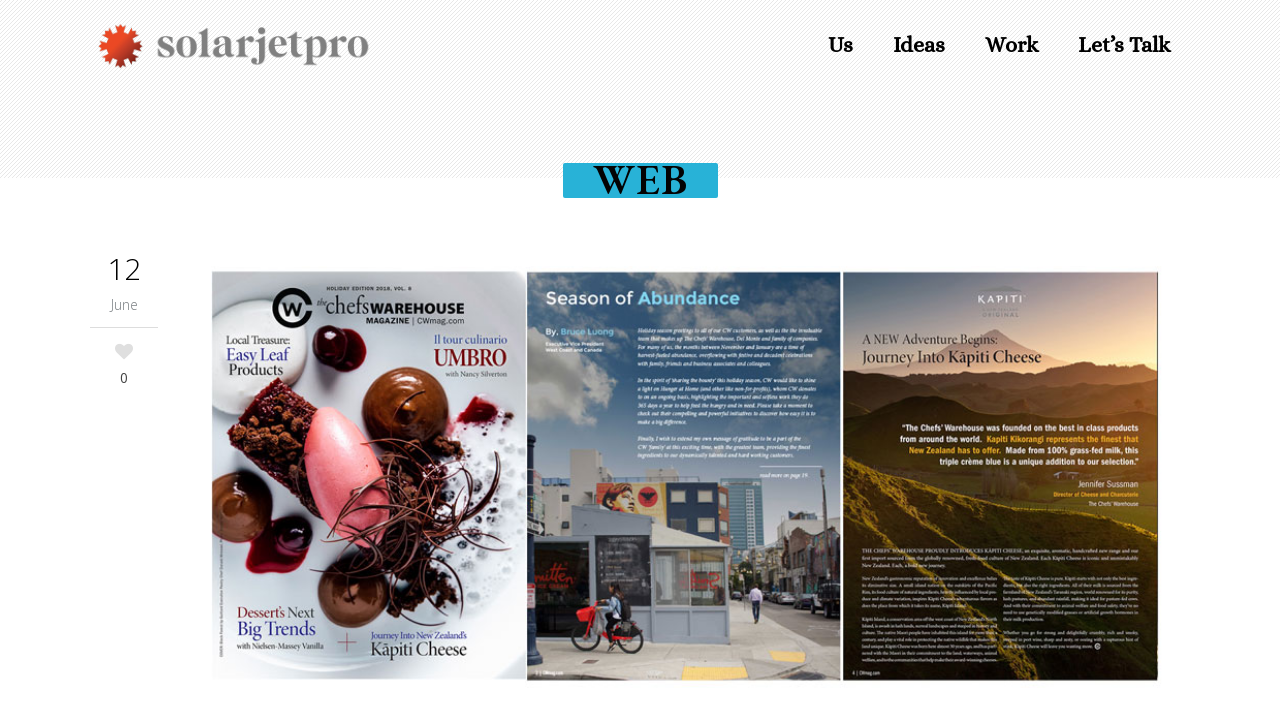

--- FILE ---
content_type: text/html; charset=UTF-8
request_url: https://solarjetpro.com/category/art/
body_size: 11415
content:
<!DOCTYPE html>
<html lang="en-US">
<head>
	<meta charset="UTF-8" />
		<meta name=viewport content="width=device-width,initial-scale=1,user-scalable=no">
		<title>Digital Solutions |   Web</title>
	
			
				<link rel="profile" href="https://gmpg.org/xfn/11" />
	<link rel="pingback" href="https://solarjetpro.com/xmlrpc.php" />
	<link rel="shortcut icon" type="image/x-icon" href="https://solarjetpro.com/wp-content/uploads/2014/03/favicon2.png">
	<link rel="apple-touch-icon" href="https://solarjetpro.com/wp-content/uploads/2014/03/favicon2.png" />
	<!--[if gte IE 9]>
		<style type="text/css">
			.gradient {
				 filter: none;
			}
		</style>
	<![endif]-->

	<link href='//fonts.googleapis.com/css?family=Open+Sans:400,800italic,800,700italic,600italic,600,400italic,300italic,300|EB+Garamond:200,300,400,600,800|Coustard:200,300,400,600,800|Coustard:200,300,400,600,800|Coustard:200,300,400,600,800|Coustard:200,300,400,600,800|Coustard:200,300,400,600,800|Coustard:200,300,400,600,800|EB+Garamond:200,300,400,600,800&subset=latin,latin-ext' rel='stylesheet' type='text/css'>
<meta name='robots' content='max-image-preview:large' />
	<style>img:is([sizes="auto" i], [sizes^="auto," i]) { contain-intrinsic-size: 3000px 1500px }</style>
	<link rel="alternate" type="application/rss+xml" title="Digital Solutions &raquo; Feed" href="https://solarjetpro.com/feed/" />
<link rel="alternate" type="application/rss+xml" title="Digital Solutions &raquo; Comments Feed" href="https://solarjetpro.com/comments/feed/" />
<link rel="alternate" type="application/rss+xml" title="Digital Solutions &raquo; Web Category Feed" href="https://solarjetpro.com/category/art/feed/" />
<script type="text/javascript">
/* <![CDATA[ */
window._wpemojiSettings = {"baseUrl":"https:\/\/s.w.org\/images\/core\/emoji\/15.0.3\/72x72\/","ext":".png","svgUrl":"https:\/\/s.w.org\/images\/core\/emoji\/15.0.3\/svg\/","svgExt":".svg","source":{"concatemoji":"https:\/\/solarjetpro.com\/wp-includes\/js\/wp-emoji-release.min.js?ver=6.7.1"}};
/*! This file is auto-generated */
!function(i,n){var o,s,e;function c(e){try{var t={supportTests:e,timestamp:(new Date).valueOf()};sessionStorage.setItem(o,JSON.stringify(t))}catch(e){}}function p(e,t,n){e.clearRect(0,0,e.canvas.width,e.canvas.height),e.fillText(t,0,0);var t=new Uint32Array(e.getImageData(0,0,e.canvas.width,e.canvas.height).data),r=(e.clearRect(0,0,e.canvas.width,e.canvas.height),e.fillText(n,0,0),new Uint32Array(e.getImageData(0,0,e.canvas.width,e.canvas.height).data));return t.every(function(e,t){return e===r[t]})}function u(e,t,n){switch(t){case"flag":return n(e,"\ud83c\udff3\ufe0f\u200d\u26a7\ufe0f","\ud83c\udff3\ufe0f\u200b\u26a7\ufe0f")?!1:!n(e,"\ud83c\uddfa\ud83c\uddf3","\ud83c\uddfa\u200b\ud83c\uddf3")&&!n(e,"\ud83c\udff4\udb40\udc67\udb40\udc62\udb40\udc65\udb40\udc6e\udb40\udc67\udb40\udc7f","\ud83c\udff4\u200b\udb40\udc67\u200b\udb40\udc62\u200b\udb40\udc65\u200b\udb40\udc6e\u200b\udb40\udc67\u200b\udb40\udc7f");case"emoji":return!n(e,"\ud83d\udc26\u200d\u2b1b","\ud83d\udc26\u200b\u2b1b")}return!1}function f(e,t,n){var r="undefined"!=typeof WorkerGlobalScope&&self instanceof WorkerGlobalScope?new OffscreenCanvas(300,150):i.createElement("canvas"),a=r.getContext("2d",{willReadFrequently:!0}),o=(a.textBaseline="top",a.font="600 32px Arial",{});return e.forEach(function(e){o[e]=t(a,e,n)}),o}function t(e){var t=i.createElement("script");t.src=e,t.defer=!0,i.head.appendChild(t)}"undefined"!=typeof Promise&&(o="wpEmojiSettingsSupports",s=["flag","emoji"],n.supports={everything:!0,everythingExceptFlag:!0},e=new Promise(function(e){i.addEventListener("DOMContentLoaded",e,{once:!0})}),new Promise(function(t){var n=function(){try{var e=JSON.parse(sessionStorage.getItem(o));if("object"==typeof e&&"number"==typeof e.timestamp&&(new Date).valueOf()<e.timestamp+604800&&"object"==typeof e.supportTests)return e.supportTests}catch(e){}return null}();if(!n){if("undefined"!=typeof Worker&&"undefined"!=typeof OffscreenCanvas&&"undefined"!=typeof URL&&URL.createObjectURL&&"undefined"!=typeof Blob)try{var e="postMessage("+f.toString()+"("+[JSON.stringify(s),u.toString(),p.toString()].join(",")+"));",r=new Blob([e],{type:"text/javascript"}),a=new Worker(URL.createObjectURL(r),{name:"wpTestEmojiSupports"});return void(a.onmessage=function(e){c(n=e.data),a.terminate(),t(n)})}catch(e){}c(n=f(s,u,p))}t(n)}).then(function(e){for(var t in e)n.supports[t]=e[t],n.supports.everything=n.supports.everything&&n.supports[t],"flag"!==t&&(n.supports.everythingExceptFlag=n.supports.everythingExceptFlag&&n.supports[t]);n.supports.everythingExceptFlag=n.supports.everythingExceptFlag&&!n.supports.flag,n.DOMReady=!1,n.readyCallback=function(){n.DOMReady=!0}}).then(function(){return e}).then(function(){var e;n.supports.everything||(n.readyCallback(),(e=n.source||{}).concatemoji?t(e.concatemoji):e.wpemoji&&e.twemoji&&(t(e.twemoji),t(e.wpemoji)))}))}((window,document),window._wpemojiSettings);
/* ]]> */
</script>
<style id='wp-emoji-styles-inline-css' type='text/css'>

	img.wp-smiley, img.emoji {
		display: inline !important;
		border: none !important;
		box-shadow: none !important;
		height: 1em !important;
		width: 1em !important;
		margin: 0 0.07em !important;
		vertical-align: -0.1em !important;
		background: none !important;
		padding: 0 !important;
	}
</style>
<link rel='stylesheet' id='wp-block-library-css' href='https://solarjetpro.com/wp-includes/css/dist/block-library/style.min.css?ver=6.7.1' type='text/css' media='all' />
<style id='classic-theme-styles-inline-css' type='text/css'>
/*! This file is auto-generated */
.wp-block-button__link{color:#fff;background-color:#32373c;border-radius:9999px;box-shadow:none;text-decoration:none;padding:calc(.667em + 2px) calc(1.333em + 2px);font-size:1.125em}.wp-block-file__button{background:#32373c;color:#fff;text-decoration:none}
</style>
<style id='global-styles-inline-css' type='text/css'>
:root{--wp--preset--aspect-ratio--square: 1;--wp--preset--aspect-ratio--4-3: 4/3;--wp--preset--aspect-ratio--3-4: 3/4;--wp--preset--aspect-ratio--3-2: 3/2;--wp--preset--aspect-ratio--2-3: 2/3;--wp--preset--aspect-ratio--16-9: 16/9;--wp--preset--aspect-ratio--9-16: 9/16;--wp--preset--color--black: #000000;--wp--preset--color--cyan-bluish-gray: #abb8c3;--wp--preset--color--white: #ffffff;--wp--preset--color--pale-pink: #f78da7;--wp--preset--color--vivid-red: #cf2e2e;--wp--preset--color--luminous-vivid-orange: #ff6900;--wp--preset--color--luminous-vivid-amber: #fcb900;--wp--preset--color--light-green-cyan: #7bdcb5;--wp--preset--color--vivid-green-cyan: #00d084;--wp--preset--color--pale-cyan-blue: #8ed1fc;--wp--preset--color--vivid-cyan-blue: #0693e3;--wp--preset--color--vivid-purple: #9b51e0;--wp--preset--gradient--vivid-cyan-blue-to-vivid-purple: linear-gradient(135deg,rgba(6,147,227,1) 0%,rgb(155,81,224) 100%);--wp--preset--gradient--light-green-cyan-to-vivid-green-cyan: linear-gradient(135deg,rgb(122,220,180) 0%,rgb(0,208,130) 100%);--wp--preset--gradient--luminous-vivid-amber-to-luminous-vivid-orange: linear-gradient(135deg,rgba(252,185,0,1) 0%,rgba(255,105,0,1) 100%);--wp--preset--gradient--luminous-vivid-orange-to-vivid-red: linear-gradient(135deg,rgba(255,105,0,1) 0%,rgb(207,46,46) 100%);--wp--preset--gradient--very-light-gray-to-cyan-bluish-gray: linear-gradient(135deg,rgb(238,238,238) 0%,rgb(169,184,195) 100%);--wp--preset--gradient--cool-to-warm-spectrum: linear-gradient(135deg,rgb(74,234,220) 0%,rgb(151,120,209) 20%,rgb(207,42,186) 40%,rgb(238,44,130) 60%,rgb(251,105,98) 80%,rgb(254,248,76) 100%);--wp--preset--gradient--blush-light-purple: linear-gradient(135deg,rgb(255,206,236) 0%,rgb(152,150,240) 100%);--wp--preset--gradient--blush-bordeaux: linear-gradient(135deg,rgb(254,205,165) 0%,rgb(254,45,45) 50%,rgb(107,0,62) 100%);--wp--preset--gradient--luminous-dusk: linear-gradient(135deg,rgb(255,203,112) 0%,rgb(199,81,192) 50%,rgb(65,88,208) 100%);--wp--preset--gradient--pale-ocean: linear-gradient(135deg,rgb(255,245,203) 0%,rgb(182,227,212) 50%,rgb(51,167,181) 100%);--wp--preset--gradient--electric-grass: linear-gradient(135deg,rgb(202,248,128) 0%,rgb(113,206,126) 100%);--wp--preset--gradient--midnight: linear-gradient(135deg,rgb(2,3,129) 0%,rgb(40,116,252) 100%);--wp--preset--font-size--small: 13px;--wp--preset--font-size--medium: 20px;--wp--preset--font-size--large: 36px;--wp--preset--font-size--x-large: 42px;--wp--preset--spacing--20: 0.44rem;--wp--preset--spacing--30: 0.67rem;--wp--preset--spacing--40: 1rem;--wp--preset--spacing--50: 1.5rem;--wp--preset--spacing--60: 2.25rem;--wp--preset--spacing--70: 3.38rem;--wp--preset--spacing--80: 5.06rem;--wp--preset--shadow--natural: 6px 6px 9px rgba(0, 0, 0, 0.2);--wp--preset--shadow--deep: 12px 12px 50px rgba(0, 0, 0, 0.4);--wp--preset--shadow--sharp: 6px 6px 0px rgba(0, 0, 0, 0.2);--wp--preset--shadow--outlined: 6px 6px 0px -3px rgba(255, 255, 255, 1), 6px 6px rgba(0, 0, 0, 1);--wp--preset--shadow--crisp: 6px 6px 0px rgba(0, 0, 0, 1);}:where(.is-layout-flex){gap: 0.5em;}:where(.is-layout-grid){gap: 0.5em;}body .is-layout-flex{display: flex;}.is-layout-flex{flex-wrap: wrap;align-items: center;}.is-layout-flex > :is(*, div){margin: 0;}body .is-layout-grid{display: grid;}.is-layout-grid > :is(*, div){margin: 0;}:where(.wp-block-columns.is-layout-flex){gap: 2em;}:where(.wp-block-columns.is-layout-grid){gap: 2em;}:where(.wp-block-post-template.is-layout-flex){gap: 1.25em;}:where(.wp-block-post-template.is-layout-grid){gap: 1.25em;}.has-black-color{color: var(--wp--preset--color--black) !important;}.has-cyan-bluish-gray-color{color: var(--wp--preset--color--cyan-bluish-gray) !important;}.has-white-color{color: var(--wp--preset--color--white) !important;}.has-pale-pink-color{color: var(--wp--preset--color--pale-pink) !important;}.has-vivid-red-color{color: var(--wp--preset--color--vivid-red) !important;}.has-luminous-vivid-orange-color{color: var(--wp--preset--color--luminous-vivid-orange) !important;}.has-luminous-vivid-amber-color{color: var(--wp--preset--color--luminous-vivid-amber) !important;}.has-light-green-cyan-color{color: var(--wp--preset--color--light-green-cyan) !important;}.has-vivid-green-cyan-color{color: var(--wp--preset--color--vivid-green-cyan) !important;}.has-pale-cyan-blue-color{color: var(--wp--preset--color--pale-cyan-blue) !important;}.has-vivid-cyan-blue-color{color: var(--wp--preset--color--vivid-cyan-blue) !important;}.has-vivid-purple-color{color: var(--wp--preset--color--vivid-purple) !important;}.has-black-background-color{background-color: var(--wp--preset--color--black) !important;}.has-cyan-bluish-gray-background-color{background-color: var(--wp--preset--color--cyan-bluish-gray) !important;}.has-white-background-color{background-color: var(--wp--preset--color--white) !important;}.has-pale-pink-background-color{background-color: var(--wp--preset--color--pale-pink) !important;}.has-vivid-red-background-color{background-color: var(--wp--preset--color--vivid-red) !important;}.has-luminous-vivid-orange-background-color{background-color: var(--wp--preset--color--luminous-vivid-orange) !important;}.has-luminous-vivid-amber-background-color{background-color: var(--wp--preset--color--luminous-vivid-amber) !important;}.has-light-green-cyan-background-color{background-color: var(--wp--preset--color--light-green-cyan) !important;}.has-vivid-green-cyan-background-color{background-color: var(--wp--preset--color--vivid-green-cyan) !important;}.has-pale-cyan-blue-background-color{background-color: var(--wp--preset--color--pale-cyan-blue) !important;}.has-vivid-cyan-blue-background-color{background-color: var(--wp--preset--color--vivid-cyan-blue) !important;}.has-vivid-purple-background-color{background-color: var(--wp--preset--color--vivid-purple) !important;}.has-black-border-color{border-color: var(--wp--preset--color--black) !important;}.has-cyan-bluish-gray-border-color{border-color: var(--wp--preset--color--cyan-bluish-gray) !important;}.has-white-border-color{border-color: var(--wp--preset--color--white) !important;}.has-pale-pink-border-color{border-color: var(--wp--preset--color--pale-pink) !important;}.has-vivid-red-border-color{border-color: var(--wp--preset--color--vivid-red) !important;}.has-luminous-vivid-orange-border-color{border-color: var(--wp--preset--color--luminous-vivid-orange) !important;}.has-luminous-vivid-amber-border-color{border-color: var(--wp--preset--color--luminous-vivid-amber) !important;}.has-light-green-cyan-border-color{border-color: var(--wp--preset--color--light-green-cyan) !important;}.has-vivid-green-cyan-border-color{border-color: var(--wp--preset--color--vivid-green-cyan) !important;}.has-pale-cyan-blue-border-color{border-color: var(--wp--preset--color--pale-cyan-blue) !important;}.has-vivid-cyan-blue-border-color{border-color: var(--wp--preset--color--vivid-cyan-blue) !important;}.has-vivid-purple-border-color{border-color: var(--wp--preset--color--vivid-purple) !important;}.has-vivid-cyan-blue-to-vivid-purple-gradient-background{background: var(--wp--preset--gradient--vivid-cyan-blue-to-vivid-purple) !important;}.has-light-green-cyan-to-vivid-green-cyan-gradient-background{background: var(--wp--preset--gradient--light-green-cyan-to-vivid-green-cyan) !important;}.has-luminous-vivid-amber-to-luminous-vivid-orange-gradient-background{background: var(--wp--preset--gradient--luminous-vivid-amber-to-luminous-vivid-orange) !important;}.has-luminous-vivid-orange-to-vivid-red-gradient-background{background: var(--wp--preset--gradient--luminous-vivid-orange-to-vivid-red) !important;}.has-very-light-gray-to-cyan-bluish-gray-gradient-background{background: var(--wp--preset--gradient--very-light-gray-to-cyan-bluish-gray) !important;}.has-cool-to-warm-spectrum-gradient-background{background: var(--wp--preset--gradient--cool-to-warm-spectrum) !important;}.has-blush-light-purple-gradient-background{background: var(--wp--preset--gradient--blush-light-purple) !important;}.has-blush-bordeaux-gradient-background{background: var(--wp--preset--gradient--blush-bordeaux) !important;}.has-luminous-dusk-gradient-background{background: var(--wp--preset--gradient--luminous-dusk) !important;}.has-pale-ocean-gradient-background{background: var(--wp--preset--gradient--pale-ocean) !important;}.has-electric-grass-gradient-background{background: var(--wp--preset--gradient--electric-grass) !important;}.has-midnight-gradient-background{background: var(--wp--preset--gradient--midnight) !important;}.has-small-font-size{font-size: var(--wp--preset--font-size--small) !important;}.has-medium-font-size{font-size: var(--wp--preset--font-size--medium) !important;}.has-large-font-size{font-size: var(--wp--preset--font-size--large) !important;}.has-x-large-font-size{font-size: var(--wp--preset--font-size--x-large) !important;}
:where(.wp-block-post-template.is-layout-flex){gap: 1.25em;}:where(.wp-block-post-template.is-layout-grid){gap: 1.25em;}
:where(.wp-block-columns.is-layout-flex){gap: 2em;}:where(.wp-block-columns.is-layout-grid){gap: 2em;}
:root :where(.wp-block-pullquote){font-size: 1.5em;line-height: 1.6;}
</style>
<link rel='stylesheet' id='awsm-team-css-css' href='https://solarjetpro.com/wp-content/plugins/awsm-team-pro/css/team.min.css?ver=1.9.1' type='text/css' media='all' />
<link rel='stylesheet' id='contact-form-7-css' href='https://solarjetpro.com/wp-content/plugins/contact-form-7/includes/css/styles.css?ver=6.0.3' type='text/css' media='all' />
<link rel='stylesheet' id='font-awesome-css' href='https://solarjetpro.com/wp-content/plugins/elementor/assets/lib/font-awesome/css/font-awesome.min.css?ver=4.7.0' type='text/css' media='all' />
<link rel='stylesheet' id='stylesheet-css' href='https://solarjetpro.com/wp-content/themes/elision/css/stylesheet.min.css?ver=6.7.1' type='text/css' media='all' />
<link rel='stylesheet' id='bootstrap-css' href='https://solarjetpro.com/wp-content/themes/elision/grid.css?ver=6.7.1' type='text/css' media='all' />
<link rel='stylesheet' id='default_style-css' href='https://solarjetpro.com/wp-content/themes/elision/style.css?ver=6.7.1' type='text/css' media='all' />
<link rel='stylesheet' id='style_dynamic-css' href='https://solarjetpro.com/wp-content/themes/elision/css/style_dynamic.php?ver=6.7.1' type='text/css' media='all' />
<link rel='stylesheet' id='responsive-css' href='https://solarjetpro.com/wp-content/themes/elision/css/responsive.min.css?ver=6.7.1' type='text/css' media='all' />
<link rel='stylesheet' id='style_dynamic_responsive-css' href='https://solarjetpro.com/wp-content/themes/elision/css/style_dynamic_responsive.php?ver=6.7.1' type='text/css' media='all' />
<link rel='stylesheet' id='custom_css-css' href='https://solarjetpro.com/wp-content/themes/elision/css/custom_css.php?ver=6.7.1' type='text/css' media='all' />
<script type="text/javascript" src="https://solarjetpro.com/wp-includes/js/jquery/jquery.min.js?ver=3.7.1" id="jquery-core-js"></script>
<script type="text/javascript" src="https://solarjetpro.com/wp-includes/js/jquery/jquery-migrate.min.js?ver=3.4.1" id="jquery-migrate-js"></script>
<link rel="https://api.w.org/" href="https://solarjetpro.com/wp-json/" /><link rel="alternate" title="JSON" type="application/json" href="https://solarjetpro.com/wp-json/wp/v2/categories/8" /><link rel="EditURI" type="application/rsd+xml" title="RSD" href="https://solarjetpro.com/xmlrpc.php?rsd" />
<meta name="generator" content="Elementor 3.27.4; features: additional_custom_breakpoints; settings: css_print_method-external, google_font-enabled, font_display-auto">
			<style>
				.e-con.e-parent:nth-of-type(n+4):not(.e-lazyloaded):not(.e-no-lazyload),
				.e-con.e-parent:nth-of-type(n+4):not(.e-lazyloaded):not(.e-no-lazyload) * {
					background-image: none !important;
				}
				@media screen and (max-height: 1024px) {
					.e-con.e-parent:nth-of-type(n+3):not(.e-lazyloaded):not(.e-no-lazyload),
					.e-con.e-parent:nth-of-type(n+3):not(.e-lazyloaded):not(.e-no-lazyload) * {
						background-image: none !important;
					}
				}
				@media screen and (max-height: 640px) {
					.e-con.e-parent:nth-of-type(n+2):not(.e-lazyloaded):not(.e-no-lazyload),
					.e-con.e-parent:nth-of-type(n+2):not(.e-lazyloaded):not(.e-no-lazyload) * {
						background-image: none !important;
					}
				}
			</style>
			<link rel="icon" href="https://solarjetpro.com/wp-content/uploads/2020/05/cropped-cropped-sjp_site-icon3-32x32.png" sizes="32x32" />
<link rel="icon" href="https://solarjetpro.com/wp-content/uploads/2020/05/cropped-cropped-sjp_site-icon3-192x192.png" sizes="192x192" />
<link rel="apple-touch-icon" href="https://solarjetpro.com/wp-content/uploads/2020/05/cropped-cropped-sjp_site-icon3-180x180.png" />
<meta name="msapplication-TileImage" content="https://solarjetpro.com/wp-content/uploads/2020/05/cropped-cropped-sjp_site-icon3-270x270.png" />
	
</head>

<body class="archive category category-art category-8 ajax_fade page_not_loaded  mac elementor-default elementor-kit-10348">
	
				<div class="ajax_loader"><div class="ajax_loader_1"><div class="ajax_loader_html"></div></div></div>
					<section class="side_menu right">
			<div class="side_menu_title">
							</div>
			<div id="text-4" class="widget widget_text">			<div class="textwidget"><h5 style="color: #fff;">Our Mission</h5>
<ul>
<li>To Succeed. Our success is based on your success.</li>
[vc_separator type='transparent' color='' thickness='' up='20' down='7']

<h5 style="color: #fff;">Our Goal</h5>
<ul>
<li>To be successful in our industry, we maintain broad based expertise in the latest technologies, mastery of design and IA, understanding of developing technologies, and the ability to define where our clients are on their journey and knowledge of the tools required for their evolution.

[vc_separator type='transparent' color='' thickness='' up='20' down='7']

We push our clients ahead of their competition, and impart them with the ability to position their skills competitively.</li>

[vc_separator type='transparent' color='' thickness='' up='20' down='7']

<span class='q_social_icon_holder'><a href="https://www.facebook.com/solarjetpro" target='_blank'><span class='fa-stack fa-2x'><i class='fa fa-facebook'></i></span></a></span>
<span class='q_social_icon_holder'><a href="https://twitter.com/solarjetpro" target='_blank'><span class='fa-stack fa-2x'><i class='fa fa-twitter'></i></span></a></span>
<span class='q_social_icon_holder'><a href='https://www.youtube.com/channel/UCwewHyyUcawM-fFjJ8HBN0w/feed?view_as=public' target='_blank'><span class='fa-stack fa-2x'><i class='fa fa-youtube'></i></span></a></span></div>
		</div>		</section>
		<div class="wrapper">
	<div class="wrapper_inner">
	<!-- Google Analytics start -->
			<script>
			var _gaq = _gaq || [];
			_gaq.push(['_setAccount', 'UA-3182428-3']);
			_gaq.push(['_trackPageview']);

			(function() {
				var ga = document.createElement('script'); ga.type = 'text/javascript'; ga.async = true;
				ga.src = ('https:' == document.location.protocol ? 'https://ssl' : 'http://www') + '.google-analytics.com/ga.js';
				var s = document.getElementsByTagName('script')[0]; s.parentNode.insertBefore(ga, s);
			})();
		</script>
		<!-- Google Analytics end -->
	

<header class="    dark">
	<div class="header_inner clearfix">
	
		<div class="header_bottom clearfix">
						<div class="container">
					<div class="container_inner clearfix">
								<div class="header_inner_left">
						<div class="mobile_menu_button"><span><i class="fa fa-bars"></i></span></div>
						<div class="logo_wrapper">
														
															<div class="q_logo"><a href="/"><img class="normal" src="https://solarjetpro.com/wp-content/uploads/2021/03/sjp-logo-2021_light-2.png" alt="Logo"/><img class="dark" src="https://solarjetpro.com/wp-content/uploads/2021/03/sjp-logo-2021_dark-2.png" alt="Logo"/><img class="sticky" src="https://solarjetpro.com/wp-content/uploads/2021/03/sjp-logo-2021_dark-1.png" alt="Logo"/></a></div>
														
						</div>
					</div>

<!--		from here				-->

											<div class="header_inner_right">
								<!--								<div class="side_menu_button_wrapper right"><div class="side_menu_button">--><!--<a href="javascript:void(0)"><i class="fa fa-bars"></i></a>--><!--</div></div>-->
						</div>
					
<!--		to here				-->

					<nav class="main_menu drop_down right">
					<ul id="menu-main-navigation" class=""><li id="nav-menu-item-10399" class="menu-item menu-item-type-custom menu-item-object-custom  narrow"><a href="/who-we-are" class=""><i class="menu_icon fa blank"></i><span>Us</span><i class="q_menu_arrow fa fa-angle-right"></i></a></li>
<li id="nav-menu-item-13652" class="menu-item menu-item-type-custom menu-item-object-custom menu-item-has-children  has_sub narrow"><a href="#" class=""><i class="menu_icon fa blank"></i><span>Ideas</span><i class="q_menu_arrow fa fa-angle-right"></i></a>
<div class="second"><div class="inner"><ul>
	<li id="nav-menu-item-12504" class="menu-item menu-item-type-custom menu-item-object-custom "><a href="/solarjetPIM" class=""><i class="menu_icon fa blank"></i><span>Product Information Management (PIM)</span><i class="q_menu_arrow fa fa-angle-right"></i></a></li>
	<li id="nav-menu-item-13757" class="menu-item menu-item-type-custom menu-item-object-custom "><a href="/ecommerce-imperative" class=""><i class="menu_icon fa blank"></i><span>E-commerce Imperative</span><i class="q_menu_arrow fa fa-angle-right"></i></a></li>
	<li id="nav-menu-item-12505" class="menu-item menu-item-type-custom menu-item-object-custom "><a href="/foodservice-by-sjp" class=""><i class="menu_icon fa blank"></i><span>Foodservice Partnership</span><i class="q_menu_arrow fa fa-angle-right"></i></a></li>
	<li id="nav-menu-item-17260" class="menu-item menu-item-type-custom menu-item-object-custom "><a href="/beyond-the-basics" class=""><i class="menu_icon fa blank"></i><span>Small Business Ideas</span><i class="q_menu_arrow fa fa-angle-right"></i></a></li>
	<li id="nav-menu-item-16950" class="menu-item menu-item-type-custom menu-item-object-custom "><a href="/custom-software-development" class=""><i class="menu_icon fa blank"></i><span>Custom Software Solutions</span><i class="q_menu_arrow fa fa-angle-right"></i></a></li>
</ul></div></div>
</li>
<li id="nav-menu-item-12520" class="menu-item menu-item-type-custom menu-item-object-custom  narrow"><a href="/our-best-work/" class=""><i class="menu_icon fa blank"></i><span>Work</span><i class="q_menu_arrow fa fa-angle-right"></i></a></li>
<li id="nav-menu-item-7466" class="menu-item menu-item-type-post_type menu-item-object-page  narrow"></li>
<li id="nav-menu-item-12521" class="menu-item menu-item-type-custom menu-item-object-custom  narrow"><a href="/contact-us" class=""><i class="menu_icon fa blank"></i><span>Let&#8217;s Talk</span><i class="q_menu_arrow fa fa-angle-right"></i></a></li>
</ul>					</nav>
										<nav class="mobile_menu">
						<ul id="menu-main-navigation-1" class=""><li id="mobile-menu-item-10399" class="menu-item menu-item-type-custom menu-item-object-custom "><a href="/who-we-are" class=""><span>Us</span><span class="mobile_arrow"><i class="fa fa-angle-right"></i><i class="fa fa-angle-down"></i></span></a></li>
<li id="mobile-menu-item-13652" class="menu-item menu-item-type-custom menu-item-object-custom menu-item-has-children  has_sub"><a href="#" class=""><span>Ideas</span><span class="mobile_arrow"><i class="fa fa-angle-right"></i><i class="fa fa-angle-down"></i></span></a>
<ul class="sub_menu">
	<li id="mobile-menu-item-12504" class="menu-item menu-item-type-custom menu-item-object-custom "><a href="/solarjetPIM" class=""><span>Product Information Management (PIM)</span><span class="mobile_arrow"><i class="fa fa-angle-right"></i><i class="fa fa-angle-down"></i></span></a></li>
	<li id="mobile-menu-item-13757" class="menu-item menu-item-type-custom menu-item-object-custom "><a href="/ecommerce-imperative" class=""><span>E-commerce Imperative</span><span class="mobile_arrow"><i class="fa fa-angle-right"></i><i class="fa fa-angle-down"></i></span></a></li>
	<li id="mobile-menu-item-12505" class="menu-item menu-item-type-custom menu-item-object-custom "><a href="/foodservice-by-sjp" class=""><span>Foodservice Partnership</span><span class="mobile_arrow"><i class="fa fa-angle-right"></i><i class="fa fa-angle-down"></i></span></a></li>
	<li id="mobile-menu-item-17260" class="menu-item menu-item-type-custom menu-item-object-custom "><a href="/beyond-the-basics" class=""><span>Small Business Ideas</span><span class="mobile_arrow"><i class="fa fa-angle-right"></i><i class="fa fa-angle-down"></i></span></a></li>
	<li id="mobile-menu-item-16950" class="menu-item menu-item-type-custom menu-item-object-custom "><a href="/custom-software-development" class=""><span>Custom Software Solutions</span><span class="mobile_arrow"><i class="fa fa-angle-right"></i><i class="fa fa-angle-down"></i></span></a></li>
</ul>
</li>
<li id="mobile-menu-item-12520" class="menu-item menu-item-type-custom menu-item-object-custom "><a href="/our-best-work/" class=""><span>Work</span><span class="mobile_arrow"><i class="fa fa-angle-right"></i><i class="fa fa-angle-down"></i></span></a></li>
<li id="mobile-menu-item-7466" class="menu-item menu-item-type-post_type menu-item-object-page "></li>
<li id="mobile-menu-item-12521" class="menu-item menu-item-type-custom menu-item-object-custom "><a href="/contact-us" class=""><span>Let&#8217;s Talk</span><span class="mobile_arrow"><i class="fa fa-angle-right"></i><i class="fa fa-angle-down"></i></span></a></li>
</ul>					</nav>
								</div>
				</div>
				</div>
	</div>
</header>

	<a id='back_to_top' href='#'>
		<span class="fa-stack">
			<i class="fa fa-angle-up " style=""></i>
		</span>
	</a>

<div class="content">
							<div class="meta">				
											<div class="seo_title">Digital Solutions |   Web</div>
																				<span id="qode_page_id">8</span>
					<div class="body_classes">archive,category,category-art,category-8,ajax_fade,page_not_loaded,,mac,elementor-default,elementor-kit-10348</div>
				</div>
						<div class="content_inner  ">
							
	<div class="title title_on_bottom has_background" style="background-image:url(http://demo.qodeinteractive.com/elision/wp-content/uploads/2013/12/patternwhite.gif);">
		<div class="image not_responsive"><img src="http://demo.qodeinteractive.com/elision/wp-content/uploads/2013/12/patternwhite.gif" alt="&nbsp;" /> </div>
					<div class="title_holder">
				<div class="container">
					<div class="container_inner clearfix">
													<div class="title_on_bottom_wrap">
								<div class="title_on_bottom_holder">
									<div class="title_on_bottom_holder_inner">
										<h1><span>Web</span></h1>
									</div>
								</div>
							</div>
											</div>
				</div>
			</div>
			</div>
	
		<div class="container">
		<div class="container_inner clearfix">
													<div class="blog_holder blog_large_image">
																		<article id="post-10158" class="post-10158 post type-post status-publish format-standard has-post-thumbnail hentry category-food category-print category-art">
			<div class="post_info">
				<div class="inner">
					<div class="post_date">
						<span class="date">12</span>
						<span class="month">June</span>
					</div>
											<div class="blog_like">
							<a href="#" class="qode-like" id="qode-like-10158" title="Like this"><i class="fa fa-heart fa-2x"></i><span class="qode-like-count">0</span></a>						</div>
														</div>
			</div>
			<div class="post_content_holder">
									<div class="post_image">
						<a href="https://solarjetpro.com/cw-mag-goes-west/" title="CW Mag Goes West">
							<img fetchpriority="high" width="980" height="420" src="https://solarjetpro.com/wp-content/uploads/2019/03/cwMag_holidayEdition_announcement.jpg" class="attachment-full size-full wp-post-image" alt="" decoding="async" srcset="https://solarjetpro.com/wp-content/uploads/2019/03/cwMag_holidayEdition_announcement.jpg 980w, https://solarjetpro.com/wp-content/uploads/2019/03/cwMag_holidayEdition_announcement-300x129.jpg 300w, https://solarjetpro.com/wp-content/uploads/2019/03/cwMag_holidayEdition_announcement-768x329.jpg 768w" sizes="(max-width: 980px) 100vw, 980px" />						</a>
					</div>
								<div class="post_text">
					<h2><a href="https://solarjetpro.com/cw-mag-goes-west/" title="CW Mag Goes West">CW Mag Goes West</a></h2>
					<div class="post_description">
						<a class="post_author" href="https://solarjetpro.com/author/admin/" target="_self">SJP</a>
						&nbsp;&nbsp;|&nbsp;&nbsp;  <a href="https://solarjetpro.com/category/food/" rel="category tag">Food</a>, <a href="https://solarjetpro.com/category/print/" rel="category tag">Print</a>, <a href="https://solarjetpro.com/category/art/" rel="category tag">Web</a>											</div>	
					<p>We're proud to announce that our CW content strategy engagement is growing. The Chefs' Warehouse Magazine has now expanded to cover the entire west coast. Our quarterly publication has grown beyond San Francisco to include Northern California, Los Angeles, and Southern California, Portland, Seattle, Las...</p>					<a href="https://solarjetpro.com/cw-mag-goes-west/" class="qbutton tiny">Read More</a>
				</div>
			</div>
		</article>
		

																		<article id="post-9858" class="post-9858 post type-post status-publish format-standard has-post-thumbnail hentry category-design category-digital category-news category-art">
			<div class="post_info">
				<div class="inner">
					<div class="post_date">
						<span class="date">15</span>
						<span class="month">June</span>
					</div>
											<div class="blog_like">
							<a href="#" class="qode-like" id="qode-like-9858" title="Like this"><i class="fa fa-heart fa-2x"></i><span class="qode-like-count">0</span></a>						</div>
														</div>
			</div>
			<div class="post_content_holder">
									<div class="post_image">
						<a href="https://solarjetpro.com/gaining-clarity-in-san-francisco/" title="Gaining &#8216;Clarity&#8217; in San Francisco">
							<img width="900" height="1283" src="https://solarjetpro.com/wp-content/uploads/2017/01/clarity-project.jpg" class="attachment-full size-full wp-post-image" alt="" decoding="async" srcset="https://solarjetpro.com/wp-content/uploads/2017/01/clarity-project.jpg 900w, https://solarjetpro.com/wp-content/uploads/2017/01/clarity-project-210x300.jpg 210w, https://solarjetpro.com/wp-content/uploads/2017/01/clarity-project-768x1095.jpg 768w, https://solarjetpro.com/wp-content/uploads/2017/01/clarity-project-718x1024.jpg 718w" sizes="(max-width: 900px) 100vw, 900px" />						</a>
					</div>
								<div class="post_text">
					<h2><a href="https://solarjetpro.com/gaining-clarity-in-san-francisco/" title="Gaining &#8216;Clarity&#8217; in San Francisco">Gaining &#8216;Clarity&#8217; in San Francisco</a></h2>
					<div class="post_description">
						<a class="post_author" href="https://solarjetpro.com/author/admin/" target="_self">SJP</a>
						&nbsp;&nbsp;|&nbsp;&nbsp;  <a href="https://solarjetpro.com/category/design/" rel="category tag">Brand/Identity</a>, <a href="https://solarjetpro.com/category/digital/" rel="category tag">Digital</a>, <a href="https://solarjetpro.com/category/news/" rel="category tag">News</a>, <a href="https://solarjetpro.com/category/art/" rel="category tag">Web</a>											</div>	
					<p>We proudly announce our latest web launch: CTPConsulting.com. 

Clarity Technology Partners, a SF-based national technology headhunter, unveils their new web presence: a modern and responsive interface integrated with their company’s Staffing and Recruiting software API.

Our development goals were to bring 'clarity' to their service strengths,...</p>					<a href="https://solarjetpro.com/gaining-clarity-in-san-francisco/" class="qbutton tiny">Read More</a>
				</div>
			</div>
		</article>
		

																		<article id="post-9581" class="post-9581 post type-post status-publish format-standard has-post-thumbnail hentry category-art">
			<div class="post_info">
				<div class="inner">
					<div class="post_date">
						<span class="date">04</span>
						<span class="month">February</span>
					</div>
											<div class="blog_like">
							<a href="#" class="qode-like" id="qode-like-9581" title="Like this"><i class="fa fa-heart fa-2x"></i><span class="qode-like-count">0</span></a>						</div>
														</div>
			</div>
			<div class="post_content_holder">
									<div class="post_image">
						<a href="https://solarjetpro.com/cwmag-com-goes-live/" title="CWmag.com Goes Live">
							<img width="900" height="1366" src="https://solarjetpro.com/wp-content/uploads/2017/01/cwmag_projects.jpg" class="attachment-full size-full wp-post-image" alt="" decoding="async" srcset="https://solarjetpro.com/wp-content/uploads/2017/01/cwmag_projects.jpg 900w, https://solarjetpro.com/wp-content/uploads/2017/01/cwmag_projects-198x300.jpg 198w, https://solarjetpro.com/wp-content/uploads/2017/01/cwmag_projects-768x1166.jpg 768w, https://solarjetpro.com/wp-content/uploads/2017/01/cwmag_projects-675x1024.jpg 675w" sizes="(max-width: 900px) 100vw, 900px" />						</a>
					</div>
								<div class="post_text">
					<h2><a href="https://solarjetpro.com/cwmag-com-goes-live/" title="CWmag.com Goes Live">CWmag.com Goes Live</a></h2>
					<div class="post_description">
						<a class="post_author" href="https://solarjetpro.com/author/admin/" target="_self">SJP</a>
						&nbsp;&nbsp;|&nbsp;&nbsp;  <a href="https://solarjetpro.com/category/art/" rel="category tag">Web</a>											</div>	
					<p>Introducing CWmag.com – The Chefs' Warehouse Magazine's digital imprint, featuring Chef/Restaurant profiles, ingredient education, purveyor profiles, and tons of new recipes from The Chefs' Warehouse San Francisco and Midwest territories. Solar Jet Pro handles maintenance and upkeep, in addition to Content Strategy, and Content Development,...</p>					<a href="https://solarjetpro.com/cwmag-com-goes-live/" class="qbutton tiny">Read More</a>
				</div>
			</div>
		</article>
		

																		<article id="post-9240" class="post-9240 post type-post status-publish format-standard has-post-thumbnail hentry category-art">
			<div class="post_info">
				<div class="inner">
					<div class="post_date">
						<span class="date">03</span>
						<span class="month">February</span>
					</div>
											<div class="blog_like">
							<a href="#" class="qode-like" id="qode-like-9240" title="Like this"><i class="fa fa-heart fa-2x"></i><span class="qode-like-count">0</span></a>						</div>
														</div>
			</div>
			<div class="post_content_holder">
									<div class="post_image">
						<a href="https://solarjetpro.com/betty-ford-alpine-gardens-gets-an-upgrade/" title="Betty Ford Alpine Gardens Gets An Upgrade">
							<img loading="lazy" width="1440" height="2299" src="https://solarjetpro.com/wp-content/uploads/2017/02/bfagnew-solarjetpro.jpg" class="attachment-full size-full wp-post-image" alt="" decoding="async" srcset="https://solarjetpro.com/wp-content/uploads/2017/02/bfagnew-solarjetpro.jpg 1440w, https://solarjetpro.com/wp-content/uploads/2017/02/bfagnew-solarjetpro-188x300.jpg 188w, https://solarjetpro.com/wp-content/uploads/2017/02/bfagnew-solarjetpro-768x1226.jpg 768w, https://solarjetpro.com/wp-content/uploads/2017/02/bfagnew-solarjetpro-641x1024.jpg 641w" sizes="(max-width: 1440px) 100vw, 1440px" />						</a>
					</div>
								<div class="post_text">
					<h2><a href="https://solarjetpro.com/betty-ford-alpine-gardens-gets-an-upgrade/" title="Betty Ford Alpine Gardens Gets An Upgrade">Betty Ford Alpine Gardens Gets An Upgrade</a></h2>
					<div class="post_description">
						<a class="post_author" href="https://solarjetpro.com/author/admin/" target="_self">SJP</a>
						&nbsp;&nbsp;|&nbsp;&nbsp;  <a href="https://solarjetpro.com/category/art/" rel="category tag">Web</a>											</div>	
					<p>After four years, Solar Jet returns to the Betty Ford Alpine Gardens of Vail, the world's highest botanic gardens with an improved, responsive web interface....</p>					<a href="https://solarjetpro.com/betty-ford-alpine-gardens-gets-an-upgrade/" class="qbutton tiny">Read More</a>
				</div>
			</div>
		</article>
		

																		<article id="post-9110" class="post-9110 post type-post status-publish format-standard has-post-thumbnail hentry category-print category-art">
			<div class="post_info">
				<div class="inner">
					<div class="post_date">
						<span class="date">16</span>
						<span class="month">November</span>
					</div>
											<div class="blog_like">
							<a href="#" class="qode-like" id="qode-like-9110" title="Like this"><i class="fa fa-heart fa-2x"></i><span class="qode-like-count">4</span></a>						</div>
														</div>
			</div>
			<div class="post_content_holder">
									<div class="post_image">
						<a href="https://solarjetpro.com/chefs-warehouse-magazine/" title="The Chefs&#8217; Warehouse Magazine">
							<img loading="lazy" width="950" height="613" src="https://solarjetpro.com/wp-content/uploads/2016/11/cw-mag-announcement.jpg" class="attachment-full size-full wp-post-image" alt="" decoding="async" srcset="https://solarjetpro.com/wp-content/uploads/2016/11/cw-mag-announcement.jpg 950w, https://solarjetpro.com/wp-content/uploads/2016/11/cw-mag-announcement-300x194.jpg 300w, https://solarjetpro.com/wp-content/uploads/2016/11/cw-mag-announcement-768x496.jpg 768w" sizes="(max-width: 950px) 100vw, 950px" />						</a>
					</div>
								<div class="post_text">
					<h2><a href="https://solarjetpro.com/chefs-warehouse-magazine/" title="The Chefs&#8217; Warehouse Magazine">The Chefs&#8217; Warehouse Magazine</a></h2>
					<div class="post_description">
						<a class="post_author" href="https://solarjetpro.com/author/admin/" target="_self">SJP</a>
						&nbsp;&nbsp;|&nbsp;&nbsp;  <a href="https://solarjetpro.com/category/print/" rel="category tag">Print</a>, <a href="https://solarjetpro.com/category/art/" rel="category tag">Web</a>											</div>	
					<p>We are also an inbound marketing agency focused on Content Strategy and Development.

We proudly launch our latest: The Chefs' Warehouse Magazine, a new B2B quarterly supporting CW's (NASDAQ: CHEF) San Francisco and Midwest territories.

The Chefs' Warehouse is the nation's premier specialty food broadline distributor offering...</p>					<a href="https://solarjetpro.com/chefs-warehouse-magazine/" class="qbutton tiny">Read More</a>
				</div>
			</div>
		</article>
		

																		<article id="post-9008" class="post-9008 post type-post status-publish format-standard has-post-thumbnail hentry category-news category-art">
			<div class="post_info">
				<div class="inner">
					<div class="post_date">
						<span class="date">20</span>
						<span class="month">October</span>
					</div>
											<div class="blog_like">
							<a href="#" class="qode-like" id="qode-like-9008" title="Like this"><i class="fa fa-heart fa-2x"></i><span class="qode-like-count">0</span></a>						</div>
														</div>
			</div>
			<div class="post_content_holder">
									<div class="post_image">
						<a href="https://solarjetpro.com/partnering-with-s3p/" title="Partnering with S3P">
							<img loading="lazy" width="850" height="961" src="https://solarjetpro.com/wp-content/uploads/2016/10/s3partnerships.jpg" class="attachment-full size-full wp-post-image" alt="" decoding="async" srcset="https://solarjetpro.com/wp-content/uploads/2016/10/s3partnerships.jpg 850w, https://solarjetpro.com/wp-content/uploads/2016/10/s3partnerships-265x300.jpg 265w, https://solarjetpro.com/wp-content/uploads/2016/10/s3partnerships-768x868.jpg 768w" sizes="(max-width: 850px) 100vw, 850px" />						</a>
					</div>
								<div class="post_text">
					<h2><a href="https://solarjetpro.com/partnering-with-s3p/" title="Partnering with S3P">Partnering with S3P</a></h2>
					<div class="post_description">
						<a class="post_author" href="https://solarjetpro.com/author/admin/" target="_self">SJP</a>
						&nbsp;&nbsp;|&nbsp;&nbsp;  <a href="https://solarjetpro.com/category/news/" rel="category tag">News</a>, <a href="https://solarjetpro.com/category/art/" rel="category tag">Web</a>											</div>	
					<p>Our Vail Valley, Colorado connections deepen with our launch of S3Partnerships.com. Owned and operated by Security and Emergency Planning Specialist Stephanie Palmer, this responsive site showcases her company's expertise and an impressive portfolio advising and supporting numerous Healthcare and Government agencies. Our project contributions included...</p>					<a href="https://solarjetpro.com/partnering-with-s3p/" class="qbutton tiny">Read More</a>
				</div>
			</div>
		</article>
		

																		<article id="post-8900" class="post-8900 post type-post status-publish format-standard has-post-thumbnail hentry category-news category-art">
			<div class="post_info">
				<div class="inner">
					<div class="post_date">
						<span class="date">29</span>
						<span class="month">August</span>
					</div>
											<div class="blog_like">
							<a href="#" class="qode-like" id="qode-like-8900" title="Like this"><i class="fa fa-heart fa-2x"></i><span class="qode-like-count">0</span></a>						</div>
														</div>
			</div>
			<div class="post_content_holder">
									<div class="post_image">
						<a href="https://solarjetpro.com/a-revitalized-tedx-vail/" title="A Revitalized TEDx Vail">
							<img loading="lazy" width="850" height="841" src="https://solarjetpro.com/wp-content/uploads/2016/08/tedxvail.jpg" class="attachment-full size-full wp-post-image" alt="" decoding="async" srcset="https://solarjetpro.com/wp-content/uploads/2016/08/tedxvail.jpg 850w, https://solarjetpro.com/wp-content/uploads/2016/08/tedxvail-300x297.jpg 300w, https://solarjetpro.com/wp-content/uploads/2016/08/tedxvail-768x760.jpg 768w" sizes="(max-width: 850px) 100vw, 850px" />						</a>
					</div>
								<div class="post_text">
					<h2><a href="https://solarjetpro.com/a-revitalized-tedx-vail/" title="A Revitalized TEDx Vail">A Revitalized TEDx Vail</a></h2>
					<div class="post_description">
						<a class="post_author" href="https://solarjetpro.com/author/admin/" target="_self">SJP</a>
						&nbsp;&nbsp;|&nbsp;&nbsp;  <a href="https://solarjetpro.com/category/news/" rel="category tag">News</a>, <a href="https://solarjetpro.com/category/art/" rel="category tag">Web</a>											</div>	
					<p>Our Solar Jet Pro presence in Colorado and the Vail Valley extends with our engagement with TEDx Vail. Our President Sean Jeremy Palmer has been working as Communications Director along with event Curator Kat Haber, Event Director Courtney O'Brien and Lead Producer Ashley Cawthorne to...</p>					<a href="https://solarjetpro.com/a-revitalized-tedx-vail/" class="qbutton tiny">Read More</a>
				</div>
			</div>
		</article>
		

																		<article id="post-10169" class="post-10169 post type-post status-publish format-standard has-post-thumbnail hentry category-art">
			<div class="post_info">
				<div class="inner">
					<div class="post_date">
						<span class="date">16</span>
						<span class="month">March</span>
					</div>
											<div class="blog_like">
							<a href="#" class="qode-like" id="qode-like-10169" title="Like this"><i class="fa fa-heart fa-2x"></i><span class="qode-like-count">0</span></a>						</div>
														</div>
			</div>
			<div class="post_content_holder">
									<div class="post_image">
						<a href="https://solarjetpro.com/emilywinslow-com-gets-a-new-interface/" title="EmilyWinslow.com Gets A New Interface">
							<img loading="lazy" width="850" height="1169" src="https://solarjetpro.com/wp-content/uploads/2019/03/emily-full.jpg" class="attachment-full size-full wp-post-image" alt="" decoding="async" srcset="https://solarjetpro.com/wp-content/uploads/2019/03/emily-full.jpg 850w, https://solarjetpro.com/wp-content/uploads/2019/03/emily-full-218x300.jpg 218w, https://solarjetpro.com/wp-content/uploads/2019/03/emily-full-768x1056.jpg 768w, https://solarjetpro.com/wp-content/uploads/2019/03/emily-full-745x1024.jpg 745w" sizes="(max-width: 850px) 100vw, 850px" />						</a>
					</div>
								<div class="post_text">
					<h2><a href="https://solarjetpro.com/emilywinslow-com-gets-a-new-interface/" title="EmilyWinslow.com Gets A New Interface">EmilyWinslow.com Gets A New Interface</a></h2>
					<div class="post_description">
						<a class="post_author" href="https://solarjetpro.com/author/admin/" target="_self">SJP</a>
						&nbsp;&nbsp;|&nbsp;&nbsp;  <a href="https://solarjetpro.com/category/art/" rel="category tag">Web</a>											</div>	
					<p>Cambridge-based best selling author Emily Winslow has a new memoir and a new website to go along with it. Emily wanted modernity, simplicity, and control. Build on WordPress, the new site allows full control of site content, including the ability to offer her books' purchase...</p>					<a href="https://solarjetpro.com/emilywinslow-com-gets-a-new-interface/" class="qbutton tiny">Read More</a>
				</div>
			</div>
		</article>
		

																		<article id="post-8882" class="post-8882 post type-post status-publish format-standard has-post-thumbnail hentry category-ecommerce-2 category-art">
			<div class="post_info">
				<div class="inner">
					<div class="post_date">
						<span class="date">23</span>
						<span class="month">February</span>
					</div>
											<div class="blog_like">
							<a href="#" class="qode-like" id="qode-like-8882" title="Like this"><i class="fa fa-heart fa-2x"></i><span class="qode-like-count">0</span></a>						</div>
														</div>
			</div>
			<div class="post_content_holder">
									<div class="post_image">
						<a href="https://solarjetpro.com/caffevergnano-us-goes-live/" title="CaffeVergnano.us Goes Live">
							<img loading="lazy" width="1426" height="2782" src="https://solarjetpro.com/wp-content/uploads/2016/02/cv-web.png" class="attachment-full size-full wp-post-image" alt="" decoding="async" srcset="https://solarjetpro.com/wp-content/uploads/2016/02/cv-web.png 1426w, https://solarjetpro.com/wp-content/uploads/2016/02/cv-web-154x300.png 154w, https://solarjetpro.com/wp-content/uploads/2016/02/cv-web-525x1024.png 525w" sizes="(max-width: 1426px) 100vw, 1426px" />						</a>
					</div>
								<div class="post_text">
					<h2><a href="https://solarjetpro.com/caffevergnano-us-goes-live/" title="CaffeVergnano.us Goes Live">CaffeVergnano.us Goes Live</a></h2>
					<div class="post_description">
						<a class="post_author" href="https://solarjetpro.com/author/admin/" target="_self">SJP</a>
						&nbsp;&nbsp;|&nbsp;&nbsp;  <a href="https://solarjetpro.com/category/ecommerce-2/" rel="category tag">eCommerce</a>, <a href="https://solarjetpro.com/category/art/" rel="category tag">Web</a>											</div>	
					<p>Did you know coffee is the #2 best-selling online retail category? We are proud to announce our latest Ecommerce launch: www.CaffeVergnano.us, our most notable retail Ecommerce launch to date, as Italy's premium coffee brand is now available to U.S. consumers with the help of Solar Jet...</p>					<a href="https://solarjetpro.com/caffevergnano-us-goes-live/" class="qbutton tiny">Read More</a>
				</div>
			</div>
		</article>
		

																		<article id="post-8868" class="post-8868 post type-post status-publish format-standard has-post-thumbnail hentry category-ecommerce-2 category-art">
			<div class="post_info">
				<div class="inner">
					<div class="post_date">
						<span class="date">01</span>
						<span class="month">October</span>
					</div>
											<div class="blog_like">
							<a href="#" class="qode-like" id="qode-like-8868" title="Like this"><i class="fa fa-heart fa-2x"></i><span class="qode-like-count">0</span></a>						</div>
														</div>
			</div>
			<div class="post_content_holder">
									<div class="post_image">
						<a href="https://solarjetpro.com/behind-theoryofgaia-com/" title="Behind TheoryOfGaia.com">
							<img loading="lazy" width="900" height="1522" src="https://solarjetpro.com/wp-content/uploads/2015/10/TOG_webLaunch.jpg" class="attachment-full size-full wp-post-image" alt="" decoding="async" srcset="https://solarjetpro.com/wp-content/uploads/2015/10/TOG_webLaunch.jpg 900w, https://solarjetpro.com/wp-content/uploads/2015/10/TOG_webLaunch-177x300.jpg 177w, https://solarjetpro.com/wp-content/uploads/2015/10/TOG_webLaunch-606x1024.jpg 606w" sizes="(max-width: 900px) 100vw, 900px" />						</a>
					</div>
								<div class="post_text">
					<h2><a href="https://solarjetpro.com/behind-theoryofgaia-com/" title="Behind TheoryOfGaia.com">Behind TheoryOfGaia.com</a></h2>
					<div class="post_description">
						<a class="post_author" href="https://solarjetpro.com/author/admin/" target="_self">SJP</a>
						&nbsp;&nbsp;|&nbsp;&nbsp;  <a href="https://solarjetpro.com/category/ecommerce-2/" rel="category tag">eCommerce</a>, <a href="https://solarjetpro.com/category/art/" rel="category tag">Web</a>											</div>	
					<p>We proudly announce our latest Ecommerce launch and marketing collaboration: TheoryOfGaia.com, a Vogue/Vanity Fair-featured, emerging NYC/Milan fashion house, women's retail and lifestyle brand....</p>					<a href="https://solarjetpro.com/behind-theoryofgaia-com/" class="qbutton tiny">Read More</a>
				</div>
			</div>
		</article>
		

																						<div class='pagination'><ul><li class='prev'><a href='https://solarjetpro.com/category/art/'><i class='fa fa-angle-left'></i></a></li><li class='active'><span>1</span></li><li><a href='https://solarjetpro.com/category/art/page/2/' class='inactive'>2</a></li><li class='next'><a href="https://solarjetpro.com/category/art/page/2/"><i class='fa fa-angle-right'></i></a></li></ul></div>
																				</div>
										</div>
	</div>
<div class="new-footer">
<div class="new-footer-logo">
    <a href="/">
        <img src="https://solarjetpro.com/wp-content/uploads/2021/03/sjp-footer-logo-2021.png" width="300"/>
    </a>
</div>
<div class="new-footer-social">
    <a href="https://www.linkedin.com/in/solarjetpro/" target="_blank">/solarjetpro <img src="https://solarjetpro.com/wp-content/uploads/2025/02/linkedIn.png"></a>
</div>
<div class="new-footer-menu">
    <div class="menu-footer_menu-container"><ul id="menu-footer_menu" class="menu"><li id="menu-item-9710" class="menu-item menu-item-type-custom menu-item-object-custom menu-item-9710"><a href="/who-we-are/">Us</a></li>
<li id="menu-item-13635" class="menu-item menu-item-type-custom menu-item-object-custom menu-item-13635"><a href="/solarjetPIM">Ideas</a></li>
<li id="menu-item-13634" class="menu-item menu-item-type-custom menu-item-object-custom menu-item-13634"><a href="/our-best-work">Work</a></li>
<li id="menu-item-7277" class="menu-item menu-item-type-post_type menu-item-object-page menu-item-7277"><a href="https://solarjetpro.com/contact-us/">Let’s Talk</a></li>
</ul></div></div>
<div class="new-footer-copyright">
    &copy; 2026, Solar Jet Productions. All Rights Reserved.
</div>
</div>
			<script>
				const lazyloadRunObserver = () => {
					const lazyloadBackgrounds = document.querySelectorAll( `.e-con.e-parent:not(.e-lazyloaded)` );
					const lazyloadBackgroundObserver = new IntersectionObserver( ( entries ) => {
						entries.forEach( ( entry ) => {
							if ( entry.isIntersecting ) {
								let lazyloadBackground = entry.target;
								if( lazyloadBackground ) {
									lazyloadBackground.classList.add( 'e-lazyloaded' );
								}
								lazyloadBackgroundObserver.unobserve( entry.target );
							}
						});
					}, { rootMargin: '200px 0px 200px 0px' } );
					lazyloadBackgrounds.forEach( ( lazyloadBackground ) => {
						lazyloadBackgroundObserver.observe( lazyloadBackground );
					} );
				};
				const events = [
					'DOMContentLoaded',
					'elementor/lazyload/observe',
				];
				events.forEach( ( event ) => {
					document.addEventListener( event, lazyloadRunObserver );
				} );
			</script>
			<script type="text/javascript" id="awsm-team-js-extra">
/* <![CDATA[ */
var awsmTeamPublic = {"ajaxurl":"https:\/\/solarjetpro.com\/wp-admin\/admin-ajax.php","deep_linking":{"enable":"","member":{"prefix":"member","suffix":"info"},"team":{"prefix":"team","suffix":"info"}},"scripts_src":"https:\/\/solarjetpro.com\/wp-content\/plugins\/awsm-team-pro\/js"};
/* ]]> */
</script>
<script type="text/javascript" src="https://solarjetpro.com/wp-content/plugins/awsm-team-pro/js/team.min.js?ver=1.9.1" id="awsm-team-js"></script>
<script type="text/javascript" src="https://solarjetpro.com/wp-includes/js/dist/hooks.min.js?ver=4d63a3d491d11ffd8ac6" id="wp-hooks-js"></script>
<script type="text/javascript" src="https://solarjetpro.com/wp-includes/js/dist/i18n.min.js?ver=5e580eb46a90c2b997e6" id="wp-i18n-js"></script>
<script type="text/javascript" id="wp-i18n-js-after">
/* <![CDATA[ */
wp.i18n.setLocaleData( { 'text direction\u0004ltr': [ 'ltr' ] } );
/* ]]> */
</script>
<script type="text/javascript" src="https://solarjetpro.com/wp-content/plugins/contact-form-7/includes/swv/js/index.js?ver=6.0.3" id="swv-js"></script>
<script type="text/javascript" id="contact-form-7-js-before">
/* <![CDATA[ */
var wpcf7 = {
    "api": {
        "root": "https:\/\/solarjetpro.com\/wp-json\/",
        "namespace": "contact-form-7\/v1"
    }
};
/* ]]> */
</script>
<script type="text/javascript" src="https://solarjetpro.com/wp-content/plugins/contact-form-7/includes/js/index.js?ver=6.0.3" id="contact-form-7-js"></script>
<script type="text/javascript" id="qode-like-js-extra">
/* <![CDATA[ */
var qodeLike = {"ajaxurl":"https:\/\/solarjetpro.com\/wp-admin\/admin-ajax.php"};
/* ]]> */
</script>
<script type="text/javascript" src="https://solarjetpro.com/wp-content/themes/elision/js/qode-like.js?ver=1.0" id="qode-like-js"></script>
<script type="text/javascript" src="https://solarjetpro.com/wp-content/themes/elision/js/plugins.js?ver=6.7.1" id="plugins-js"></script>
<script type="text/javascript" src="https://solarjetpro.com/wp-content/themes/elision/js/default_dynamic.php?ver=6.7.1" id="default_dynamic-js"></script>
<script type="text/javascript" src="https://solarjetpro.com/wp-content/themes/elision/js/default.min.js?ver=6.7.1" id="default-js"></script>
<script type="text/javascript" src="https://solarjetpro.com/wp-content/themes/elision/js/custom_js.php?ver=6.7.1" id="custom_js-js"></script>
<script type="text/javascript" src="https://solarjetpro.com/wp-content/themes/elision/js/ajax.min.js?ver=6.7.1" id="ajax-js"></script>
<script type="text/javascript" src="https://www.google.com/recaptcha/api.js?render=6LdPOPoUAAAAAHQO0mVRYUn-kLBQLQ4HSM-ci39E&amp;ver=3.0" id="google-recaptcha-js"></script>
<script type="text/javascript" src="https://solarjetpro.com/wp-includes/js/dist/vendor/wp-polyfill.min.js?ver=3.15.0" id="wp-polyfill-js"></script>
<script type="text/javascript" id="wpcf7-recaptcha-js-before">
/* <![CDATA[ */
var wpcf7_recaptcha = {
    "sitekey": "6LdPOPoUAAAAAHQO0mVRYUn-kLBQLQ4HSM-ci39E",
    "actions": {
        "homepage": "homepage",
        "contactform": "contactform"
    }
};
/* ]]> */
</script>
<script type="text/javascript" src="https://solarjetpro.com/wp-content/plugins/contact-form-7/modules/recaptcha/index.js?ver=6.0.3" id="wpcf7-recaptcha-js"></script>
<script defer src="https://static.cloudflareinsights.com/beacon.min.js/vcd15cbe7772f49c399c6a5babf22c1241717689176015" integrity="sha512-ZpsOmlRQV6y907TI0dKBHq9Md29nnaEIPlkf84rnaERnq6zvWvPUqr2ft8M1aS28oN72PdrCzSjY4U6VaAw1EQ==" data-cf-beacon='{"version":"2024.11.0","token":"31cf6ccf38334214bb818fc53614b6ae","r":1,"server_timing":{"name":{"cfCacheStatus":true,"cfEdge":true,"cfExtPri":true,"cfL4":true,"cfOrigin":true,"cfSpeedBrain":true},"location_startswith":null}}' crossorigin="anonymous"></script>
</body>
</html>

--- FILE ---
content_type: text/html; charset=utf-8
request_url: https://www.google.com/recaptcha/api2/anchor?ar=1&k=6LdPOPoUAAAAAHQO0mVRYUn-kLBQLQ4HSM-ci39E&co=aHR0cHM6Ly9zb2xhcmpldHByby5jb206NDQz&hl=en&v=N67nZn4AqZkNcbeMu4prBgzg&size=invisible&anchor-ms=20000&execute-ms=30000&cb=trj1zufc4olf
body_size: 48709
content:
<!DOCTYPE HTML><html dir="ltr" lang="en"><head><meta http-equiv="Content-Type" content="text/html; charset=UTF-8">
<meta http-equiv="X-UA-Compatible" content="IE=edge">
<title>reCAPTCHA</title>
<style type="text/css">
/* cyrillic-ext */
@font-face {
  font-family: 'Roboto';
  font-style: normal;
  font-weight: 400;
  font-stretch: 100%;
  src: url(//fonts.gstatic.com/s/roboto/v48/KFO7CnqEu92Fr1ME7kSn66aGLdTylUAMa3GUBHMdazTgWw.woff2) format('woff2');
  unicode-range: U+0460-052F, U+1C80-1C8A, U+20B4, U+2DE0-2DFF, U+A640-A69F, U+FE2E-FE2F;
}
/* cyrillic */
@font-face {
  font-family: 'Roboto';
  font-style: normal;
  font-weight: 400;
  font-stretch: 100%;
  src: url(//fonts.gstatic.com/s/roboto/v48/KFO7CnqEu92Fr1ME7kSn66aGLdTylUAMa3iUBHMdazTgWw.woff2) format('woff2');
  unicode-range: U+0301, U+0400-045F, U+0490-0491, U+04B0-04B1, U+2116;
}
/* greek-ext */
@font-face {
  font-family: 'Roboto';
  font-style: normal;
  font-weight: 400;
  font-stretch: 100%;
  src: url(//fonts.gstatic.com/s/roboto/v48/KFO7CnqEu92Fr1ME7kSn66aGLdTylUAMa3CUBHMdazTgWw.woff2) format('woff2');
  unicode-range: U+1F00-1FFF;
}
/* greek */
@font-face {
  font-family: 'Roboto';
  font-style: normal;
  font-weight: 400;
  font-stretch: 100%;
  src: url(//fonts.gstatic.com/s/roboto/v48/KFO7CnqEu92Fr1ME7kSn66aGLdTylUAMa3-UBHMdazTgWw.woff2) format('woff2');
  unicode-range: U+0370-0377, U+037A-037F, U+0384-038A, U+038C, U+038E-03A1, U+03A3-03FF;
}
/* math */
@font-face {
  font-family: 'Roboto';
  font-style: normal;
  font-weight: 400;
  font-stretch: 100%;
  src: url(//fonts.gstatic.com/s/roboto/v48/KFO7CnqEu92Fr1ME7kSn66aGLdTylUAMawCUBHMdazTgWw.woff2) format('woff2');
  unicode-range: U+0302-0303, U+0305, U+0307-0308, U+0310, U+0312, U+0315, U+031A, U+0326-0327, U+032C, U+032F-0330, U+0332-0333, U+0338, U+033A, U+0346, U+034D, U+0391-03A1, U+03A3-03A9, U+03B1-03C9, U+03D1, U+03D5-03D6, U+03F0-03F1, U+03F4-03F5, U+2016-2017, U+2034-2038, U+203C, U+2040, U+2043, U+2047, U+2050, U+2057, U+205F, U+2070-2071, U+2074-208E, U+2090-209C, U+20D0-20DC, U+20E1, U+20E5-20EF, U+2100-2112, U+2114-2115, U+2117-2121, U+2123-214F, U+2190, U+2192, U+2194-21AE, U+21B0-21E5, U+21F1-21F2, U+21F4-2211, U+2213-2214, U+2216-22FF, U+2308-230B, U+2310, U+2319, U+231C-2321, U+2336-237A, U+237C, U+2395, U+239B-23B7, U+23D0, U+23DC-23E1, U+2474-2475, U+25AF, U+25B3, U+25B7, U+25BD, U+25C1, U+25CA, U+25CC, U+25FB, U+266D-266F, U+27C0-27FF, U+2900-2AFF, U+2B0E-2B11, U+2B30-2B4C, U+2BFE, U+3030, U+FF5B, U+FF5D, U+1D400-1D7FF, U+1EE00-1EEFF;
}
/* symbols */
@font-face {
  font-family: 'Roboto';
  font-style: normal;
  font-weight: 400;
  font-stretch: 100%;
  src: url(//fonts.gstatic.com/s/roboto/v48/KFO7CnqEu92Fr1ME7kSn66aGLdTylUAMaxKUBHMdazTgWw.woff2) format('woff2');
  unicode-range: U+0001-000C, U+000E-001F, U+007F-009F, U+20DD-20E0, U+20E2-20E4, U+2150-218F, U+2190, U+2192, U+2194-2199, U+21AF, U+21E6-21F0, U+21F3, U+2218-2219, U+2299, U+22C4-22C6, U+2300-243F, U+2440-244A, U+2460-24FF, U+25A0-27BF, U+2800-28FF, U+2921-2922, U+2981, U+29BF, U+29EB, U+2B00-2BFF, U+4DC0-4DFF, U+FFF9-FFFB, U+10140-1018E, U+10190-1019C, U+101A0, U+101D0-101FD, U+102E0-102FB, U+10E60-10E7E, U+1D2C0-1D2D3, U+1D2E0-1D37F, U+1F000-1F0FF, U+1F100-1F1AD, U+1F1E6-1F1FF, U+1F30D-1F30F, U+1F315, U+1F31C, U+1F31E, U+1F320-1F32C, U+1F336, U+1F378, U+1F37D, U+1F382, U+1F393-1F39F, U+1F3A7-1F3A8, U+1F3AC-1F3AF, U+1F3C2, U+1F3C4-1F3C6, U+1F3CA-1F3CE, U+1F3D4-1F3E0, U+1F3ED, U+1F3F1-1F3F3, U+1F3F5-1F3F7, U+1F408, U+1F415, U+1F41F, U+1F426, U+1F43F, U+1F441-1F442, U+1F444, U+1F446-1F449, U+1F44C-1F44E, U+1F453, U+1F46A, U+1F47D, U+1F4A3, U+1F4B0, U+1F4B3, U+1F4B9, U+1F4BB, U+1F4BF, U+1F4C8-1F4CB, U+1F4D6, U+1F4DA, U+1F4DF, U+1F4E3-1F4E6, U+1F4EA-1F4ED, U+1F4F7, U+1F4F9-1F4FB, U+1F4FD-1F4FE, U+1F503, U+1F507-1F50B, U+1F50D, U+1F512-1F513, U+1F53E-1F54A, U+1F54F-1F5FA, U+1F610, U+1F650-1F67F, U+1F687, U+1F68D, U+1F691, U+1F694, U+1F698, U+1F6AD, U+1F6B2, U+1F6B9-1F6BA, U+1F6BC, U+1F6C6-1F6CF, U+1F6D3-1F6D7, U+1F6E0-1F6EA, U+1F6F0-1F6F3, U+1F6F7-1F6FC, U+1F700-1F7FF, U+1F800-1F80B, U+1F810-1F847, U+1F850-1F859, U+1F860-1F887, U+1F890-1F8AD, U+1F8B0-1F8BB, U+1F8C0-1F8C1, U+1F900-1F90B, U+1F93B, U+1F946, U+1F984, U+1F996, U+1F9E9, U+1FA00-1FA6F, U+1FA70-1FA7C, U+1FA80-1FA89, U+1FA8F-1FAC6, U+1FACE-1FADC, U+1FADF-1FAE9, U+1FAF0-1FAF8, U+1FB00-1FBFF;
}
/* vietnamese */
@font-face {
  font-family: 'Roboto';
  font-style: normal;
  font-weight: 400;
  font-stretch: 100%;
  src: url(//fonts.gstatic.com/s/roboto/v48/KFO7CnqEu92Fr1ME7kSn66aGLdTylUAMa3OUBHMdazTgWw.woff2) format('woff2');
  unicode-range: U+0102-0103, U+0110-0111, U+0128-0129, U+0168-0169, U+01A0-01A1, U+01AF-01B0, U+0300-0301, U+0303-0304, U+0308-0309, U+0323, U+0329, U+1EA0-1EF9, U+20AB;
}
/* latin-ext */
@font-face {
  font-family: 'Roboto';
  font-style: normal;
  font-weight: 400;
  font-stretch: 100%;
  src: url(//fonts.gstatic.com/s/roboto/v48/KFO7CnqEu92Fr1ME7kSn66aGLdTylUAMa3KUBHMdazTgWw.woff2) format('woff2');
  unicode-range: U+0100-02BA, U+02BD-02C5, U+02C7-02CC, U+02CE-02D7, U+02DD-02FF, U+0304, U+0308, U+0329, U+1D00-1DBF, U+1E00-1E9F, U+1EF2-1EFF, U+2020, U+20A0-20AB, U+20AD-20C0, U+2113, U+2C60-2C7F, U+A720-A7FF;
}
/* latin */
@font-face {
  font-family: 'Roboto';
  font-style: normal;
  font-weight: 400;
  font-stretch: 100%;
  src: url(//fonts.gstatic.com/s/roboto/v48/KFO7CnqEu92Fr1ME7kSn66aGLdTylUAMa3yUBHMdazQ.woff2) format('woff2');
  unicode-range: U+0000-00FF, U+0131, U+0152-0153, U+02BB-02BC, U+02C6, U+02DA, U+02DC, U+0304, U+0308, U+0329, U+2000-206F, U+20AC, U+2122, U+2191, U+2193, U+2212, U+2215, U+FEFF, U+FFFD;
}
/* cyrillic-ext */
@font-face {
  font-family: 'Roboto';
  font-style: normal;
  font-weight: 500;
  font-stretch: 100%;
  src: url(//fonts.gstatic.com/s/roboto/v48/KFO7CnqEu92Fr1ME7kSn66aGLdTylUAMa3GUBHMdazTgWw.woff2) format('woff2');
  unicode-range: U+0460-052F, U+1C80-1C8A, U+20B4, U+2DE0-2DFF, U+A640-A69F, U+FE2E-FE2F;
}
/* cyrillic */
@font-face {
  font-family: 'Roboto';
  font-style: normal;
  font-weight: 500;
  font-stretch: 100%;
  src: url(//fonts.gstatic.com/s/roboto/v48/KFO7CnqEu92Fr1ME7kSn66aGLdTylUAMa3iUBHMdazTgWw.woff2) format('woff2');
  unicode-range: U+0301, U+0400-045F, U+0490-0491, U+04B0-04B1, U+2116;
}
/* greek-ext */
@font-face {
  font-family: 'Roboto';
  font-style: normal;
  font-weight: 500;
  font-stretch: 100%;
  src: url(//fonts.gstatic.com/s/roboto/v48/KFO7CnqEu92Fr1ME7kSn66aGLdTylUAMa3CUBHMdazTgWw.woff2) format('woff2');
  unicode-range: U+1F00-1FFF;
}
/* greek */
@font-face {
  font-family: 'Roboto';
  font-style: normal;
  font-weight: 500;
  font-stretch: 100%;
  src: url(//fonts.gstatic.com/s/roboto/v48/KFO7CnqEu92Fr1ME7kSn66aGLdTylUAMa3-UBHMdazTgWw.woff2) format('woff2');
  unicode-range: U+0370-0377, U+037A-037F, U+0384-038A, U+038C, U+038E-03A1, U+03A3-03FF;
}
/* math */
@font-face {
  font-family: 'Roboto';
  font-style: normal;
  font-weight: 500;
  font-stretch: 100%;
  src: url(//fonts.gstatic.com/s/roboto/v48/KFO7CnqEu92Fr1ME7kSn66aGLdTylUAMawCUBHMdazTgWw.woff2) format('woff2');
  unicode-range: U+0302-0303, U+0305, U+0307-0308, U+0310, U+0312, U+0315, U+031A, U+0326-0327, U+032C, U+032F-0330, U+0332-0333, U+0338, U+033A, U+0346, U+034D, U+0391-03A1, U+03A3-03A9, U+03B1-03C9, U+03D1, U+03D5-03D6, U+03F0-03F1, U+03F4-03F5, U+2016-2017, U+2034-2038, U+203C, U+2040, U+2043, U+2047, U+2050, U+2057, U+205F, U+2070-2071, U+2074-208E, U+2090-209C, U+20D0-20DC, U+20E1, U+20E5-20EF, U+2100-2112, U+2114-2115, U+2117-2121, U+2123-214F, U+2190, U+2192, U+2194-21AE, U+21B0-21E5, U+21F1-21F2, U+21F4-2211, U+2213-2214, U+2216-22FF, U+2308-230B, U+2310, U+2319, U+231C-2321, U+2336-237A, U+237C, U+2395, U+239B-23B7, U+23D0, U+23DC-23E1, U+2474-2475, U+25AF, U+25B3, U+25B7, U+25BD, U+25C1, U+25CA, U+25CC, U+25FB, U+266D-266F, U+27C0-27FF, U+2900-2AFF, U+2B0E-2B11, U+2B30-2B4C, U+2BFE, U+3030, U+FF5B, U+FF5D, U+1D400-1D7FF, U+1EE00-1EEFF;
}
/* symbols */
@font-face {
  font-family: 'Roboto';
  font-style: normal;
  font-weight: 500;
  font-stretch: 100%;
  src: url(//fonts.gstatic.com/s/roboto/v48/KFO7CnqEu92Fr1ME7kSn66aGLdTylUAMaxKUBHMdazTgWw.woff2) format('woff2');
  unicode-range: U+0001-000C, U+000E-001F, U+007F-009F, U+20DD-20E0, U+20E2-20E4, U+2150-218F, U+2190, U+2192, U+2194-2199, U+21AF, U+21E6-21F0, U+21F3, U+2218-2219, U+2299, U+22C4-22C6, U+2300-243F, U+2440-244A, U+2460-24FF, U+25A0-27BF, U+2800-28FF, U+2921-2922, U+2981, U+29BF, U+29EB, U+2B00-2BFF, U+4DC0-4DFF, U+FFF9-FFFB, U+10140-1018E, U+10190-1019C, U+101A0, U+101D0-101FD, U+102E0-102FB, U+10E60-10E7E, U+1D2C0-1D2D3, U+1D2E0-1D37F, U+1F000-1F0FF, U+1F100-1F1AD, U+1F1E6-1F1FF, U+1F30D-1F30F, U+1F315, U+1F31C, U+1F31E, U+1F320-1F32C, U+1F336, U+1F378, U+1F37D, U+1F382, U+1F393-1F39F, U+1F3A7-1F3A8, U+1F3AC-1F3AF, U+1F3C2, U+1F3C4-1F3C6, U+1F3CA-1F3CE, U+1F3D4-1F3E0, U+1F3ED, U+1F3F1-1F3F3, U+1F3F5-1F3F7, U+1F408, U+1F415, U+1F41F, U+1F426, U+1F43F, U+1F441-1F442, U+1F444, U+1F446-1F449, U+1F44C-1F44E, U+1F453, U+1F46A, U+1F47D, U+1F4A3, U+1F4B0, U+1F4B3, U+1F4B9, U+1F4BB, U+1F4BF, U+1F4C8-1F4CB, U+1F4D6, U+1F4DA, U+1F4DF, U+1F4E3-1F4E6, U+1F4EA-1F4ED, U+1F4F7, U+1F4F9-1F4FB, U+1F4FD-1F4FE, U+1F503, U+1F507-1F50B, U+1F50D, U+1F512-1F513, U+1F53E-1F54A, U+1F54F-1F5FA, U+1F610, U+1F650-1F67F, U+1F687, U+1F68D, U+1F691, U+1F694, U+1F698, U+1F6AD, U+1F6B2, U+1F6B9-1F6BA, U+1F6BC, U+1F6C6-1F6CF, U+1F6D3-1F6D7, U+1F6E0-1F6EA, U+1F6F0-1F6F3, U+1F6F7-1F6FC, U+1F700-1F7FF, U+1F800-1F80B, U+1F810-1F847, U+1F850-1F859, U+1F860-1F887, U+1F890-1F8AD, U+1F8B0-1F8BB, U+1F8C0-1F8C1, U+1F900-1F90B, U+1F93B, U+1F946, U+1F984, U+1F996, U+1F9E9, U+1FA00-1FA6F, U+1FA70-1FA7C, U+1FA80-1FA89, U+1FA8F-1FAC6, U+1FACE-1FADC, U+1FADF-1FAE9, U+1FAF0-1FAF8, U+1FB00-1FBFF;
}
/* vietnamese */
@font-face {
  font-family: 'Roboto';
  font-style: normal;
  font-weight: 500;
  font-stretch: 100%;
  src: url(//fonts.gstatic.com/s/roboto/v48/KFO7CnqEu92Fr1ME7kSn66aGLdTylUAMa3OUBHMdazTgWw.woff2) format('woff2');
  unicode-range: U+0102-0103, U+0110-0111, U+0128-0129, U+0168-0169, U+01A0-01A1, U+01AF-01B0, U+0300-0301, U+0303-0304, U+0308-0309, U+0323, U+0329, U+1EA0-1EF9, U+20AB;
}
/* latin-ext */
@font-face {
  font-family: 'Roboto';
  font-style: normal;
  font-weight: 500;
  font-stretch: 100%;
  src: url(//fonts.gstatic.com/s/roboto/v48/KFO7CnqEu92Fr1ME7kSn66aGLdTylUAMa3KUBHMdazTgWw.woff2) format('woff2');
  unicode-range: U+0100-02BA, U+02BD-02C5, U+02C7-02CC, U+02CE-02D7, U+02DD-02FF, U+0304, U+0308, U+0329, U+1D00-1DBF, U+1E00-1E9F, U+1EF2-1EFF, U+2020, U+20A0-20AB, U+20AD-20C0, U+2113, U+2C60-2C7F, U+A720-A7FF;
}
/* latin */
@font-face {
  font-family: 'Roboto';
  font-style: normal;
  font-weight: 500;
  font-stretch: 100%;
  src: url(//fonts.gstatic.com/s/roboto/v48/KFO7CnqEu92Fr1ME7kSn66aGLdTylUAMa3yUBHMdazQ.woff2) format('woff2');
  unicode-range: U+0000-00FF, U+0131, U+0152-0153, U+02BB-02BC, U+02C6, U+02DA, U+02DC, U+0304, U+0308, U+0329, U+2000-206F, U+20AC, U+2122, U+2191, U+2193, U+2212, U+2215, U+FEFF, U+FFFD;
}
/* cyrillic-ext */
@font-face {
  font-family: 'Roboto';
  font-style: normal;
  font-weight: 900;
  font-stretch: 100%;
  src: url(//fonts.gstatic.com/s/roboto/v48/KFO7CnqEu92Fr1ME7kSn66aGLdTylUAMa3GUBHMdazTgWw.woff2) format('woff2');
  unicode-range: U+0460-052F, U+1C80-1C8A, U+20B4, U+2DE0-2DFF, U+A640-A69F, U+FE2E-FE2F;
}
/* cyrillic */
@font-face {
  font-family: 'Roboto';
  font-style: normal;
  font-weight: 900;
  font-stretch: 100%;
  src: url(//fonts.gstatic.com/s/roboto/v48/KFO7CnqEu92Fr1ME7kSn66aGLdTylUAMa3iUBHMdazTgWw.woff2) format('woff2');
  unicode-range: U+0301, U+0400-045F, U+0490-0491, U+04B0-04B1, U+2116;
}
/* greek-ext */
@font-face {
  font-family: 'Roboto';
  font-style: normal;
  font-weight: 900;
  font-stretch: 100%;
  src: url(//fonts.gstatic.com/s/roboto/v48/KFO7CnqEu92Fr1ME7kSn66aGLdTylUAMa3CUBHMdazTgWw.woff2) format('woff2');
  unicode-range: U+1F00-1FFF;
}
/* greek */
@font-face {
  font-family: 'Roboto';
  font-style: normal;
  font-weight: 900;
  font-stretch: 100%;
  src: url(//fonts.gstatic.com/s/roboto/v48/KFO7CnqEu92Fr1ME7kSn66aGLdTylUAMa3-UBHMdazTgWw.woff2) format('woff2');
  unicode-range: U+0370-0377, U+037A-037F, U+0384-038A, U+038C, U+038E-03A1, U+03A3-03FF;
}
/* math */
@font-face {
  font-family: 'Roboto';
  font-style: normal;
  font-weight: 900;
  font-stretch: 100%;
  src: url(//fonts.gstatic.com/s/roboto/v48/KFO7CnqEu92Fr1ME7kSn66aGLdTylUAMawCUBHMdazTgWw.woff2) format('woff2');
  unicode-range: U+0302-0303, U+0305, U+0307-0308, U+0310, U+0312, U+0315, U+031A, U+0326-0327, U+032C, U+032F-0330, U+0332-0333, U+0338, U+033A, U+0346, U+034D, U+0391-03A1, U+03A3-03A9, U+03B1-03C9, U+03D1, U+03D5-03D6, U+03F0-03F1, U+03F4-03F5, U+2016-2017, U+2034-2038, U+203C, U+2040, U+2043, U+2047, U+2050, U+2057, U+205F, U+2070-2071, U+2074-208E, U+2090-209C, U+20D0-20DC, U+20E1, U+20E5-20EF, U+2100-2112, U+2114-2115, U+2117-2121, U+2123-214F, U+2190, U+2192, U+2194-21AE, U+21B0-21E5, U+21F1-21F2, U+21F4-2211, U+2213-2214, U+2216-22FF, U+2308-230B, U+2310, U+2319, U+231C-2321, U+2336-237A, U+237C, U+2395, U+239B-23B7, U+23D0, U+23DC-23E1, U+2474-2475, U+25AF, U+25B3, U+25B7, U+25BD, U+25C1, U+25CA, U+25CC, U+25FB, U+266D-266F, U+27C0-27FF, U+2900-2AFF, U+2B0E-2B11, U+2B30-2B4C, U+2BFE, U+3030, U+FF5B, U+FF5D, U+1D400-1D7FF, U+1EE00-1EEFF;
}
/* symbols */
@font-face {
  font-family: 'Roboto';
  font-style: normal;
  font-weight: 900;
  font-stretch: 100%;
  src: url(//fonts.gstatic.com/s/roboto/v48/KFO7CnqEu92Fr1ME7kSn66aGLdTylUAMaxKUBHMdazTgWw.woff2) format('woff2');
  unicode-range: U+0001-000C, U+000E-001F, U+007F-009F, U+20DD-20E0, U+20E2-20E4, U+2150-218F, U+2190, U+2192, U+2194-2199, U+21AF, U+21E6-21F0, U+21F3, U+2218-2219, U+2299, U+22C4-22C6, U+2300-243F, U+2440-244A, U+2460-24FF, U+25A0-27BF, U+2800-28FF, U+2921-2922, U+2981, U+29BF, U+29EB, U+2B00-2BFF, U+4DC0-4DFF, U+FFF9-FFFB, U+10140-1018E, U+10190-1019C, U+101A0, U+101D0-101FD, U+102E0-102FB, U+10E60-10E7E, U+1D2C0-1D2D3, U+1D2E0-1D37F, U+1F000-1F0FF, U+1F100-1F1AD, U+1F1E6-1F1FF, U+1F30D-1F30F, U+1F315, U+1F31C, U+1F31E, U+1F320-1F32C, U+1F336, U+1F378, U+1F37D, U+1F382, U+1F393-1F39F, U+1F3A7-1F3A8, U+1F3AC-1F3AF, U+1F3C2, U+1F3C4-1F3C6, U+1F3CA-1F3CE, U+1F3D4-1F3E0, U+1F3ED, U+1F3F1-1F3F3, U+1F3F5-1F3F7, U+1F408, U+1F415, U+1F41F, U+1F426, U+1F43F, U+1F441-1F442, U+1F444, U+1F446-1F449, U+1F44C-1F44E, U+1F453, U+1F46A, U+1F47D, U+1F4A3, U+1F4B0, U+1F4B3, U+1F4B9, U+1F4BB, U+1F4BF, U+1F4C8-1F4CB, U+1F4D6, U+1F4DA, U+1F4DF, U+1F4E3-1F4E6, U+1F4EA-1F4ED, U+1F4F7, U+1F4F9-1F4FB, U+1F4FD-1F4FE, U+1F503, U+1F507-1F50B, U+1F50D, U+1F512-1F513, U+1F53E-1F54A, U+1F54F-1F5FA, U+1F610, U+1F650-1F67F, U+1F687, U+1F68D, U+1F691, U+1F694, U+1F698, U+1F6AD, U+1F6B2, U+1F6B9-1F6BA, U+1F6BC, U+1F6C6-1F6CF, U+1F6D3-1F6D7, U+1F6E0-1F6EA, U+1F6F0-1F6F3, U+1F6F7-1F6FC, U+1F700-1F7FF, U+1F800-1F80B, U+1F810-1F847, U+1F850-1F859, U+1F860-1F887, U+1F890-1F8AD, U+1F8B0-1F8BB, U+1F8C0-1F8C1, U+1F900-1F90B, U+1F93B, U+1F946, U+1F984, U+1F996, U+1F9E9, U+1FA00-1FA6F, U+1FA70-1FA7C, U+1FA80-1FA89, U+1FA8F-1FAC6, U+1FACE-1FADC, U+1FADF-1FAE9, U+1FAF0-1FAF8, U+1FB00-1FBFF;
}
/* vietnamese */
@font-face {
  font-family: 'Roboto';
  font-style: normal;
  font-weight: 900;
  font-stretch: 100%;
  src: url(//fonts.gstatic.com/s/roboto/v48/KFO7CnqEu92Fr1ME7kSn66aGLdTylUAMa3OUBHMdazTgWw.woff2) format('woff2');
  unicode-range: U+0102-0103, U+0110-0111, U+0128-0129, U+0168-0169, U+01A0-01A1, U+01AF-01B0, U+0300-0301, U+0303-0304, U+0308-0309, U+0323, U+0329, U+1EA0-1EF9, U+20AB;
}
/* latin-ext */
@font-face {
  font-family: 'Roboto';
  font-style: normal;
  font-weight: 900;
  font-stretch: 100%;
  src: url(//fonts.gstatic.com/s/roboto/v48/KFO7CnqEu92Fr1ME7kSn66aGLdTylUAMa3KUBHMdazTgWw.woff2) format('woff2');
  unicode-range: U+0100-02BA, U+02BD-02C5, U+02C7-02CC, U+02CE-02D7, U+02DD-02FF, U+0304, U+0308, U+0329, U+1D00-1DBF, U+1E00-1E9F, U+1EF2-1EFF, U+2020, U+20A0-20AB, U+20AD-20C0, U+2113, U+2C60-2C7F, U+A720-A7FF;
}
/* latin */
@font-face {
  font-family: 'Roboto';
  font-style: normal;
  font-weight: 900;
  font-stretch: 100%;
  src: url(//fonts.gstatic.com/s/roboto/v48/KFO7CnqEu92Fr1ME7kSn66aGLdTylUAMa3yUBHMdazQ.woff2) format('woff2');
  unicode-range: U+0000-00FF, U+0131, U+0152-0153, U+02BB-02BC, U+02C6, U+02DA, U+02DC, U+0304, U+0308, U+0329, U+2000-206F, U+20AC, U+2122, U+2191, U+2193, U+2212, U+2215, U+FEFF, U+FFFD;
}

</style>
<link rel="stylesheet" type="text/css" href="https://www.gstatic.com/recaptcha/releases/N67nZn4AqZkNcbeMu4prBgzg/styles__ltr.css">
<script nonce="myeYJLn0iKbtpm38hnwl3Q" type="text/javascript">window['__recaptcha_api'] = 'https://www.google.com/recaptcha/api2/';</script>
<script type="text/javascript" src="https://www.gstatic.com/recaptcha/releases/N67nZn4AqZkNcbeMu4prBgzg/recaptcha__en.js" nonce="myeYJLn0iKbtpm38hnwl3Q">
      
    </script></head>
<body><div id="rc-anchor-alert" class="rc-anchor-alert"></div>
<input type="hidden" id="recaptcha-token" value="[base64]">
<script type="text/javascript" nonce="myeYJLn0iKbtpm38hnwl3Q">
      recaptcha.anchor.Main.init("[\x22ainput\x22,[\x22bgdata\x22,\x22\x22,\[base64]/[base64]/[base64]/bmV3IHJbeF0oY1swXSk6RT09Mj9uZXcgclt4XShjWzBdLGNbMV0pOkU9PTM/bmV3IHJbeF0oY1swXSxjWzFdLGNbMl0pOkU9PTQ/[base64]/[base64]/[base64]/[base64]/[base64]/[base64]/[base64]/[base64]\x22,\[base64]\\u003d\x22,\x22UQbCq8K+VHnDp1grV8KLU8Olw5UEw45nIDF3wrJfw689QMO4D8Kpwqp4CsO9w6HCjMK9LTpOw75lw6HDrjN3w7HDm8K0HQvDusKGw44OB8OtHMKcwo3DlcOeIMOiVSxywpQoLsOHRMKqw5rDqgR9wohlISZJwq/DrcKHIsOEwpwYw5TDi8OZwp/CixxcL8KgTsOvPhHDnmHCrsOAwq/Do8Klwr7Dr8O2GH5+wqRnRBpUWsOpRAzChcO1XsKuUsKLw53CkHLDiSQiwoZ0w4x4wrzDuW9oDsOewpHDoUtIw5hjAMK6wobCtMOgw6ZwOsKmNDhUwrvDqcKqTcK/fMKLAcKywo05w4rDi3Ycw7RoACUgw5fDu8O/[base64]/Ct8KhwqbDksOVwrzCkSvCnsOjFDLCrRkXBkd6wrHDlcOUL8KsGMKhJGHDsMKCw7UPWMKuAWVrWcKJZcKnQAvCvXDDjsO8wovDncO9X8Owwp7DvMKNw5rDh0IIw7wdw7Y1F244WxRZwrXDun7CgHLCoBzDvD/DlmfDrCXDl8Oqw4IPDXLCgWJYPMOmwpciwpzDqcK/[base64]/Dp0zCtWrClcOCVSdudSEDw7vDinl6IcK8wqREwrY/wqvDjk/Dl8OyM8KKdsKbO8OQwrsjwpgJfHUGPE9rwoEYw7MPw6M3VjXDkcKmVcOdw4hSwoPCh8Klw6PCuVhUwqzCu8KXOMKkwrzCmcKvBUvChUDDuMKRwpXDrsKaRcO/[base64]/[base64]/CkWPCpxZiwowMZSwIXMOgworDkHvCnAoEw5DCjWnDpMKxc8Odwp4qw5zDjcKaw6kLwqDCuMOhw7dOw6s1wo7CjcKAwpzClTDDvQXDmsOEWBLCqcKuBMOGwq7CunvDr8KIw6BCWcKaw4MvC8O/UcKtwqAGDcKlw4nDrcOccRrClF3Dk3Y8wo8OfWhMADLDjFfCvMOcBCdiw68cwr9kw53DncKWw68CGMKmw7xfwqo5wpzCmynDiVjCnsKSw4PDkX/CjsOgwpDCjRDCtMOGYcKDGwXCsB/CiXTDisOCBkttwq3Dm8OMwrRMbgVowp3DlVLDusK/VxHClsO+w6DCksK0wrvCpMKlwp0rwonCiW3CowvCunDDvcKENjzDscKPL8OYdcOTN3p6w5rCvmPDkCEew6rCtMOUwqNRLcKSKQZhIsKZw78IwpXCs8O7NsKTdzxrwoHDnkfDiHgdBhrDtsOpwr5vw7pSwpnCv1vCnMOPWsOhwpENDcO/L8KKw7DDl34VAsOxdQbCugXDoxkkYsOHw4zDik0HWsK9w7xsBsOSZhbClsK9EMKCZsOfPxDCi8OoE8OPO3Mid0LDpMK+GcKuwo1HBUB4w6sofMKfw43DgMOEFsKvwoRzaEvDrGbClXtXMcKCCcO/w5fDiAPDqMKSHcO4LXvCmsO3IR4SehXClQ/CqcOvw7HCth7DmUV4w65fVyMJI3VDccK3wo/DujTCgiDDlMOpw6ozw5x2wp4aR8KUQ8Opw4NDHj0PRG/DvnI5S8OOwpZ7wp7DsMOvD8Ksw5jDhMKUworDj8OsOMKfw7dIDcOMwqvCnMOCwobDt8Ofw40wIsK6UMOnwpfDrsKvw6FpwqrDssONRxo8FThyw4h9EHcTw7hEw65RfSjCr8Ktw7s0w5NURSLChcOvQxHChSE8wq7CoMKtKHLDpShWw7LCpsK/w6PCj8KEw4oywq5rNHIjOMO+w7rDhBXDi2xWRRvDpcOoXsOtwrDDksK2w5vCp8KCwpbCjD9cwp12IMKsbMOww4DChSQ9wp0+QMKIMcOCw53DpMOtwoJ1FcKiwqM2G8KAXghyw47CgMO/wq3Dmw8lZ1FuCcKCwofDozRywqYdd8OKw7hGesKDw4/[base64]/DvMKhERPChBhjb8KAw57ChMOoOsKRA8OBCTLDrcOwwrXDsRPDkz1PZMKgwqPDs8O3w5hhw7kYw5fCokLDlxBRHsOKwpvCucKLLDNnK8Otw5ZDwobCpwnCj8KJE1wOw6hhwr9IfcOdRDgsPMOsCMOewqDCkCNnw64HwoXCnjlFwoIlwr7DhMKRRsOSw7XDogc/w4lHPG15wrTDi8Okw7nDssKEdW7DiF3CssK6YA8WMyXDiMKSOcO1UQtsZAooJCfDucOTOFwCDUhQwobDpD7DjMKvw5Vtw4XCv0cZwrAhwotueyjDqsOZIcOfwo3Cu8OfV8OOU8OSMC17ewg4PSoPw63CoGTCkQVxOAHCp8O/ZBnDrcObfWjCkhgTRsKWFAjDicKUwpfDrkMKSsKlZsOpwqM0wqfCtMOxTT88w6XCjMOQwrYxRBrCksKIw7Jew43CjMO9PMOPTxBNwqPCncO0w6V/wr7CsWbDn0o4dMKxwpo0PGZgMMK2WsOOwqXDv8Krw4DCtcKfw4BpwpnCq8OfXsOtM8OBYD7CqcOrwoxzwrsLwosSQxvCpBrCmj1qHcOeEzLDoMKGNMKEbkzDhcOhIsOZBUHDsMK+JiLCqR/CrcK/FMKCKm7DlcKZZnQRTi5mcsO3YiM+w6cPB8Krw4wdw5rCrX4RwoDCtsKlw7bDkcKwFcKrXSIPHBUkdzrCuMOuH1xcEMOmKwfCvsKKwqHDinIpw7LCtMO3YS4mwpAfN8OWVcOHRgvCtcKxwowRLGvDqcOJG8K+w7Ihwr/DoxHCnCfDrF4Nw50yw7nDjcO1wpESN3TDlsOfw5XDtxF0w7/DlMKRH8Oaw5vDmhLCiMOIwonCqcKdwozDu8OGwo3DpXzDvsObw51mQgZvwqfDpMOow7zCi1YIKx/DuGBOfMOiJsOaw7jCi8Oxwqlrw7h8CcOlKHDCkDXCt23Co8KKZ8Oxw4VNbcOvTsOkw6bCusOFGMOXTsKFw7XCr3RoDsKvZh/Ctl3DuVfDml12w50kK2/Dl8KEwqDDosKfIsKhQsKUZ8KPRsKZEHFVw6YFRggBwqnCocOpAzHDr8KqJMOAwqUKwr0LdcOWwprDosKUYcOjSS7DnsKzPAtrYxDCu3A0w5Idwp/[base64]/DjcKtwqR7G2fDhUfDn1LDpMKIwqrDq8O3wrRBGkjClB/[base64]/wo4FTsOqwrAAfCJSwqVhN3HDhHdAwrJUA8Ovw5nCi8KzNm19wrFTEj3CowzDssKJw5tUwpdew43DlVjCucOmwqDDjsOYURs5w7bChFjCkcORQm7DqcOFOMK4wqvCpibCjMOlB8KsPU/DuSlrw7LDscOSRcO4wpTDqcO/w6fDj04Twp/[base64]/[base64]/CscKOwqRRYMOADBwUw4rCncKzf1bCg1dTMMKKGmrDo8KZwodHDcKpwo1Bw4XDhsOZSRcvw6DCmsKlHGoEw4jDrRjDqBPDn8O7BsK0OwMQwoLDrnvDrGXDjTZtwrB2EMO2w6jDvzMRw7Zsw4gvGMOzwooNQhTDrB/CiMKzwoBdccKVw5FrwrZDwoFpwqpcw7s0wpzCscOTWwTCnV5mwqsTwqfDrAXDi29/w7wawq97w7EewovDoT46MsKdc8OKw4jCn8OEw6t5wqfDmcOnwqfCumIPwpUNw6DDiwLCl3TDgH7CkGfDicOOwqjDg8OPb21Bwr0Pwr3Dh2rCrsKBwqbDjjl0IEPDiMK2WlUlK8KDaBwjw5vDgC/CusOaNi7CvsOKE8O7w6rDjMOvw4fDm8KUwqXCqmkfwr0tIcO1w5Q1wo0mwprDowzDpsOmXBjDsMORe3jDrsOKU0AjU8OOE8OwwqrCjMOYwqjDkEACcmPDs8K6w6BswqvDolfCmsKzw63Dv8ODwq8dw5DDm8K/Tw3Dixx1LSPDqgcGw49xNAjCowPCgsKqeRHDusKGwqwzKiZFK8OIKcKxw7nDocKQwqHCmlMCbmrCjsO5OMKdwr4AfGPCgMKcwqzCox4pfyDDosOYQcKAwpDClHFLwrVdwqPCm8OsdsORw7DChFvCpGE7w6/CgjxAwpbCi8KxwrfDlMKvcsOawpzDmxTCrVDCiXRew4fDtlrCksKWOlpGWcOiw7zCgiEnEUXDg8OsNMK+wqbDhQjDn8O0ZMOKIDsXFcO2SMK6TDMrXMO8CsKMwoPCqMKewo/DvhJqwrlBw6HDgMKOPcKVY8OZGMOuEsK5YsKbw7/[base64]/wrzCqidKw4jDgQVUw7TCqcO6worCtk9KwpzCt33CicKxN8O0wqXCvRIAwrZ5JUbCs8K5w70KwodOcVNQw5bDo355woJaworDjAs0NCBrw78QwrHCr2Ucw69nwrTDqU7Dq8KDHMKtw7vCi8K/[base64]/CoBXCu8K6JsOQC8OkKB3CtWIBPcKbwr/CpMO0wphjw4jCmMKBecONNHQ+WMK8HndJZnDDgsKGw4IAw6fDvRrDiMKqQcKGw6cUf8Kzw63CrsKSQSjDjVrCqsKya8O9w4zCoh7CkRAjKMO1BMKMwrLDgDjDi8K5wofClsKLwoFUNznCm8OdF28hS8KAwrMWw743wqzCvHZ3wrs7w4/[base64]/wo7CqhHDpcKCYnpee8ORHAdsw4rDncOww77DsBlbwrgWw6Nvwr7DiMK/[base64]/[base64]/N8OYJw3DmUHDkmnDlsKtw7XDksOzK8KjwrU2PcOBN8Ocw4/Cj2fClDJwPMKcw6UZDGZ8Z2MLHMOWbWvDpcOhw5s8w5ZxwpxDAQnDnA3Ct8OLw6rCgUYow4fCqmZYw7LCjCnDoyZ9Aj3DocOXw5/ClsK0wrghw4fDnRbChMO4w7vDqmrCuBnDtcOOUCkwAcKRwqUCw7nCgWIVw6B6wrs9A8O+wrJuEyTCu8OKw7FWwqMWQMOCEcKowoJ6wrkAwpdbw63ClSjDvMOPUyzCpDlJw6PDn8OGw7ZFOT/[base64]/DjcO4wo1jeMOjOiJsL8KvV2dAwr4lwpPDjHZ9UmzDqCHDocKFJsKSwpXDs1hQWcKfwppCT8KrOwrDo3M6AmAnDn/[base64]/[base64]/DgA5Mw41fw4/DjSXDn8KAV8KXwqXDrcK4WMOWf3EdI8OXwqzCjVHDrsOmG8K8w6lJw5QwwpLDmsO/[base64]/[base64]/Dg8K4BXZ2w6dfwopdw5I2w5xPYsOHK2fDscK9PsOkBW9ewo3DvxnCl8Ovw7MAw40hI8Oxwrd1wqF6w7nDosOkwp9pCG1Mwq/DqMKmcMKTZCHCnCtTwr/CjcKsw50eKhwzw73DmcOofzR/[base64]/ND8Uw47CpcKdw7d9wq1pbChVYcKDw6lNw5s0wp/CtSFgw6/CpUFfwrjCohoYKSoKXSp6Pzplw5kZYcKuBcKBUAjDvnnCrsKMw704RinDsmhOwp3CgcKHwr/Dm8KNw6fDt8O/w6kiw6DCoTrCs8KQSMOFwrdtw49Xw4hRGsOAbk/DpgtFw6zCtcOOZ3bCiT1MwpEhGMOBw6vDoFHChcKcdwjDhsKcWVjDpsOePS3CrWHDqW0mdMORw7t/w67DnzXCtsK1wqXDosKja8OHwqxrwoDDtsKWwrVYw6fCsMKmacObw7sscsOKRSomw5bCo8Klwp0NE17DqlzCmQ0ZZgJBw4/[base64]/CkRbDvsKpa3cqw4ZHIsOfwrk6w4/DjwXDhDIVesOiwooTBcKGSXPCgx1lw5LCocOAA8KMwozCmlDDtcOHOzLCuQnDvMO9N8OqAcO7wrPDj8KYJcOmwofCicKrw6vCrDDDg8OOD2R/[base64]/w4NTwqhSw4MuWEjCmV/[base64]/CuXnCnDQCO8OycsK/wpAVT3bDuMKTM8KEwr/ClREpw4TDicK2f3ZLwps4ZMKIw7R7w6vDlyzDkUzDh1XDowogw59BOAjCqG3Ds8KVw4JEVRfDpMK/QDQpwpPDvMORw7LDnhZJbcKmwoxzw7cbecOqd8OUYcKZwqIVKMOqAcK0UcOUwoLCj8KdYQYNUwR5cQ1EwoM7wrbChcKFOMORVxXCm8KRcXBjU8O5L8KJw4bCr8KbdwVUw4rCmDTDqGHCisObwoDDqDtFwrEiNDzCqm7DmsK/woF2NzAEGR/[base64]/SSPCvHDCn8KSwr5Ywr/Ds1fClcKvRG4ww7zDnMK5UMOMGMO5wpPDlUvCv1MqUh7CoMOqwr3CocKmN1zDrMOIw47CgX9YRUvCsMOBH8OjOGnDicKJMcODDgLDjMKYM8OQPDPDmcKePcO/[base64]/DoxPCmMO0OMKXw5g5C2s7cgZywpZGJRfDksKKLMOIXcKqU8KHw7bDrsO9cFxzFQTCocOPVGrChGDDiQUQw7tZIMO0wod/w67DpFpzw5XCuMKdw6x4JcKRwovCs1rDuMKFw5JTBjQnwpXCp8Odw6DCkxYoc2c4O0PCusKtw6vChMOhwoFIw5Ihw4bCgMKYw4QLWX/CgjjDvlAMeW3Dl8KeCsKCOURXw7/DoEZhXCLCl8Ojwr06b8KqcChxYEBGwp4/w5PCm8ODwrTDsR4IwpHCocOyw4rDrismRDIbwpDDi3Zqwq8ECMKybcOHdyxaw47Dq8O7STFNZFjCqcOHGQnCsMOFcQ5Ofg8Cw7dCJnnCr8KyfcKmwqF/woLDjcKRdH/Ci2F5VSpRPsK8w5PDkl/[base64]/DqcOYY8ORwqo4w7oqTwnCncKLwrzCsMOtw5vDicOIw5fCsMO+wqnCm8OOQ8OobAnDjnbCnMO/Z8Ojwr4tSDJTMQ/DtAMeU3rCkR04w60cf2kINcKDwoPCvcO4w7TCiUDDkFDCuntGYsODVsKwwqdiYUPCulwCwppKwr7DsWVqwpvDlx7DmXlcGhDDkH7DiDhCwoVyb8KrbsK8P07DisOxwrPCpcKCwp/Dv8OaJMKfRMOZw555wrnDoMOFwpVGwpLCscKcDCbDtksfw5DDgizCgE/[base64]/NMKSw4sMQcOgwrEnYsOsw7fCp3VQfkFTQQcbIcOaw4nDhcK2XcOtw4xGw57DvTnCmDJbwo/CgGDCtcKTwogbw7LDqU7Cs2lXwqcjw5rDsSQ1woE+w7zCkkzCgihWJz5WUwZWwo/[base64]/CscOVwoM1wqbDqcO9wqfDtxnDvCNUworCvMOfw58qXDY4w5pUw4Fgw5/ChkgGRATCmSzDjz1xOhsAJMOtQ2AMwoFKbgZ/YxDDkV0WwqbDjsKGw5kbGRfDiFokwqICw7/CsCA1fsKecGlwwrVhEMOyw5ITwpHCjVshw7bDssOFJy3DugXDoEJRwo8zUMKXw4cew77CnsOzw4jDux9Eb8KHYsOzOxjCsTLDp8ObwoxfHsOOw5MBE8O9w7xowqd/AcK6ByHDs3jCssOmGCMXw5oSIivClj16w5/CscKTR8ONcsO+DMOZwpDDiMOPw4Jdw5tWHAnDnk8lf2VLwqBrTcKew5gQwpPDgEISL8OXYi0aYcKCwpXDsC0XwotxdA7DnxvCmBXCjVnDvcKRK8KKwqAhMWBow51Yw5d3woZVaVfCoMO9Sw/Dlw1JC8KNwrvCnhNeR1/CiSLDh8Kiwoclwqwgcy9hX8K2woJHw51Qw558USQDQsOJwqpXw6PDtMOOLsOyX0d9eMOeAhZvUDbDi8O1G8OJAsOxecOUw73Cs8Oww5YHwroBw7PCkk0FIB16wqLDuMKxwr9Bw7w1D0cow4zDrkTDscOsUl/CgcOvwrPCqR/[base64]/DnHDDpCDDs8OdUSHCosORw7oVMitALFzDjRLCkcOaDzV6w7FZPDPDgcOgwpV/w7MWIsOYw6sNw4/DhcO4w4VNAGBUCB/DvsKxThXCgsKAwqjCrMKBw4BAKsOWLC8BKxzCkMKJwql6bk7ChMKhw5d7OSVIwqkcLELDgVLComMPw6TDgzDCtsOJGMOHw4ovw7RRBHoLaxNVw5PDtg1/w63CkjjCsQpCARvCk8OoSW7Ct8OsfsORwrUxwqXCp0tNwp48w7F4w5nChsOSbW3Cr8Khw7XDvB/CgMORw4nDqMKURsKTw5fDqiYREsOhw5dbNmEJwqLDpwvDvHgbDR3CjEjCjBVHGsOgJScQwqsMw41zwo/[base64]/wp/[base64]/wpdVWFUOw63DkGRoalTCrcOvJzdDwpHDjcKQwpIeR8OFFmdKM8KtXcOlw7zCosOsM8Kkwp7DgcKKQ8K2IcOERyVnw6o0PmMsacO2fFJ5e1/[base64]/[base64]/XB4RVGXDjUBbwppcDDccS8OrRj7DoX9iwqNQw7IHK1F5w5nDg8KmaGwrw4pSw68ywpDCownDi23DmsK6ZizCqW3CocOGAcKbwpUAIMKnBlnDtMOPw4PDumfDpWPDtHQQw7nCngHDmMOhWcO5aidvP3/CnsKdwoRFwqlkwopEwo/DocOyc8OxUsKQwpJUTSJmS8Omf3oVwoclHhMiwo8uwr9adjsDFypswqLCqHnDrivDlsO5wr8uw57Cmi/[base64]/OxF0RMKswotGYnnDpcObWMOFSMOeeWTChMO0woHChMKDOV/[base64]/DgsOhSmzCvMKmw6/Cg8O0w7vCtz7CgSQFwrnCn14oRR7DuX0jw6PCjErDrjMkVgnDjiFbBcKpw6Y4LgrCrcOmD8ORwpzClMKtwrrCscOEw70nwqxzwqzCmgcDGFwkAsKUwoxPw49iwqIuwqzCt8O1GsKHLcO/[base64]/[base64]/[base64]/[base64]/[base64]/CgFbCmMOcw5DCniJAb8KZwot8w5Epw7FrPmDDum5GeDvCusKFwpnCjU99wosIw74rwq3CmcOZesKIPX3Cg8Kqw7LDjMOoFMKBc1/DiBdCTsKFBlhhwp7DvHzDpMOpwpBPLjJCw5cBw6DCmsKDwo7DjcKQwqsMHsOkwpJPw43DssKtIcKuwpFcTEjCnjrCisOLwprCuzE9wrpHV8OqwovCl8KxS8OCwpFVw4fCkUwyGC0SMyw9PX3CuMOdw69XelvCosONFj/[base64]/J2HDisOqwp1oAcO9cMKDw4UpdsOWw4s3PUwVwrPDh8KiBQDDvcOYwqTCncKvawcIw4plJUAuWCjCoR91XwBCworDsRUOdkZ6ccO3wpvCrsK/[base64]/CsVk3wrRmbmtgwpXCicODw7EXwqLDqh8Ow67DsQJhbMOuTcOWw4/CjWFYwpzDlDQMGF3Cjxc2w7MDw4DDqxdawpY9bg/CksK6wrvCiXHDgMOjwpICacKlRMOqcRMVwqDDnwHCk8OuXQ5ARxsVZH/[base64]/DpMKwEE83CCw1w40CZMKVw4/DuCMnw5DCizIueB3DksOdw5TCucO8wqw8w7LDhg93w5vCkcOSC8O8wqI9wqPCnSXDt8OZZT1zGsOWwrk8Sn46w5EMPVcBLMOuIcOFwofDh8OTJjkRBBcRCsKQw51Awox4EjjCligIw5TDtHIow48ew6LCukYUdVnCgsOQw45qMMOzwpXDj0DDmcOJwojDr8O/WsOWw6rCrV4cwoBAesKRwrnDhMOqEH8Sw5DDmVTCncK3NS3Dl8OdwoXDocOswpDDuzLDq8KewpXCgWcNJ0RReCJ3VcKPYE0NcjV/[base64]/DoMOmw45Tw6fDmA3Cu09bQsOKw4bChkMfBMK8G0HCoMOCw5onw5fCjHYqwonCtsO/[base64]/wqcXZMKCw5nDrcKlZcOQAcO7JkV6IsOCw7PCrgYhwrjDskE0w4xGw5XDrgVSccKlOMKPZ8OrScORw5cjI8OZPAPDmsOCFMKVw7YpcW/DlsKRwqHDjD/Dq1AoWnRUO0gywrfDjxzDtjDDksOeK0LDgizDmUfCqjbCo8KLwpsNw60XUFwEwo/Cuk8vwoDDgcKdwp/DvXIqw4HDkEwrAQVNw59Cf8KEwovCoFPCi1LDs8Ojw4k8w51mecOUw7DCryU3w6RAJ1gdwot1DQ4cSkJzw4RVUcKdCMKrLF0wdMKAQCHCtF/CriPDh8KwwqXCt8O/wqV/w4UrbMOwScOfHS15wrJ5wo12BTHDhMO0KmZdwpPDrmTCthvCvk3Cqw7DosOEw4Myw7Fgw6UrQjPCtSLDrWbDvsOtVjoZa8OYdEscEWzDkWphEwPChW5BXsKtw5wrWSE5Zm3DpMOfAxNfwq7DgCDDocKcw4s7GW/DkMO2OSnDuz47U8K4SEskw77Ci2/DuMK8wpFSw6xLfsOhVX7DqsKqwrtjAlbDi8KMNQLDksKtBcK1wq7CsEo+wovChRtZw7AxTcOOAkDCg1XDlhXCocK/N8OTwrUFW8OuHMO8KsOgAcKTRlvCnDppVsK6UcK1VwobwrHDp8OqwpkGA8O7aXHDucOSw77Dt180L8OXwodAw4oAw5rCqGk4G8KrwqFMHcOgwowvCGl0w5/Do8KBPcOEwoXDtMKwB8KeR13CjMOrwod8wqfDssK9wpPDhsK6S8KSIQQ9w4QMacKVPMOmbAQfwrweNSXDk3cJcXd0w4DCl8Kdwrp7wpLDt8O/RwDDrgzDv8KOG8OcwpnCoTPCpcO2C8OGGcONdEN7w6c6TsK7JsOqG8KNw5/DtynDh8K/w4YzI8OpInPDvEZNwoATUcOtGw1tUcO/wpp1Q1jClkjDlEzCpxbCk2VBwrc5w53Dgx7CkgULwqkuw5jCthTDt8OPV1/[base64]/DscKkby4BwpnClXtPw4FeMDRywrjDqQ7Csm/Di8OuUQDCsMONbgFBQwdywocMDjkJRsObV1EVO1wiDhQgZsO5IsOIUsOfdMKyw6cQRsOJI8KwRULDisO9BAzCnDnDu8OTc8KwfGZTVcO4bQ/Ck8ObZMO/[base64]/[base64]/Dq8Ozw6HDpUTCicOKB8OWUBTCucOtNMKkw64vAGd2E8O7UcKOYQ0dKB7Cn8KDwrPCnMKpwpxxw7FfCi7DpiTDvhXCrsOtw5rDuGkKw7FPdT47w5HDhx3DkiNFK3bDuxt1w5nDsB7CusK0woLDtC/[base64]/w4RML8OlF8KDOFjCvADDtWM1BRrCt8Opwq07dXpWw7jDr30UZDrCvHtDLMKTfnhYw4HCqyjCvkcBw5hqwot8Nh/[base64]/DhSdFw6LDvsO4wo8Nw68Pc1vCuMOEKMO4wr4Ue8OxwphlMnLDisOvIsO7acOmIB/ChXLDnVnCtGLDocKGA8K8KsOXK17DuSfCuAvDicKewqPCrcKawqMRV8O7w5MZNQDDtWHCln7ChF3DqxMXTljDjsOXw7nDksKVwoPCs3xtDFzCk1hxf8K1w7/Cs8KHwrTCvUPDtxkAEmQnLm55ag7Cn1XCl8KfwpfCi8KmEcOSwqnDosODJl7DkGrDrHPDkMOTF8KfwonDp8Oiwr/[base64]/DsO/N8O/B0sdaQpNwqXCi8Otw75MXsOlw6gdw58Ow6PCjMOnEyVFK1vCncOjw6bCkk/[base64]/[base64]/OhnCpMKgwq3DrcKjQcO/FsOGw7odwrAxbGBqwpfDm8Okw4XCuArDh8O8w6Rjw4TDtF3Csxh2AcOnwoDDvgR8DkXCjVpnOMK2P8KIAsKGNVfDpTV6w7PCpMOxOkrDvDYrVsKyBsKFw7tAalvDkFB6w7DCnyVBwpjDjwg5UMK/T8OkFXPCrcOFwpDDpDnDhVUlGMO+w7PDucO1SRTClMKMPcO9w4w9dXLCg3Qww6zDp25Ow6Jswq8cwo/CsMK3wp/CnyUSwqrDqwQnFcKfIiYwV8OAWhZHwr42w5QUF2zDrkPCg8OBw7Vlw43Cj8O2w4JewrJ6w4hpw6bCvMKJNsK/EwN4TDnClcKlw6wtwp/Cj8KtwpEUaEdjDEMVw7xta8KFw7YEf8OAYQNiw5vCsMOIw57CvVRVwpouwoDCrRvDsCFPdMKhw6bDvMKpwp5WADrDminDkMKbwrVwwoZhw6lywpUCw4g1dDHDpihbVClWM8KXRyXDkcOqJnvCkG0bC3pHw6g9wqfCjAcWwqoyNwfClwxHw6fDrQt1wq/DuVLDhzYsPcOywqTDkmgww77Dli9Fw7BJCMOAe8KeNcOHHMOfJsKBPGZxw74vw7nDhwE7OCAcwp3ClMKBawZRw6zCvVkAwrcrw7vCrS7CuCXCpQbDncK0d8Kmw7N/woccw68rEMO3wqjCmVACasKCd2rDkUzClsO9agfDvwZZV2JCWMKFDAYBwoEEwpHDsGkWwr7CosKuw4rCqHQkNsKtw4/DksOfwpgEw7oJIj0pfTDDtxzDqRXCuGfCkMKFQsKkwq/[base64]/CoW02EMO0LXbDj3EVwohswrnCsMKtCwwuC8KVYMOXRhbDoRDDoMO3OHN9ZV8WwrvDml/DrUnCrRPDo8OMPsKkVcKdwpXCucOTIyF3wrDCjsORFytVw6bDjsOewqrDtMOiOsKNTVlOw4gIwqcIwqbDmsOQwrEQJGvDvsKiw7p5TgEcwrMBdsKOSAnCpFxzdWBqwrJjB8O9HsK0w6gyw4tGC8KJWB1YwrF/wq3DnMKbcFBSw4DCtsK6wqLDnsOwNUbDvXAow4nDkRglVsOMFk83TUTDqCDCoTdAwoUNF1lnwrRcR8OxRmY5w5TDjXfDiMKxw4c1wrrDosOmw6HClCsxbMOhwpvCr8KnPsKNUQfCpTrDgkDDnMOmWcKEw6U9wrXDjDkywr9vwqjCj0Ifw7rDj37DtcOewo3CtsK/CMKDSWFUwqbDnmcTOsKtw4oowrxkwp9MMRhydMOuw4sKNCF9w7xww6LDvC0LLcOgVzkqHC/CoGfDhGBqwr1FwpLDvcOnIcKIBkZeb8OFPsOJwpA4wp5jMQzDjClfPsOBQHjDmAbDnMOrwqobTcKvacOtw5pVw5ZKw5vDpzpFw4p6wqdZSsK5IgAkwpHCisKPIk3DqcO2w5R0woVswqk3SnDDkl/DsnXDtCUhDAthfcK6DsKcw6YuEB/ClsKXw6TCssK8PgTDjzvCo8OsD8OPECXCq8KEw4kpw4khwpvDsUoSwpPCuE7DoMKGwrcxEjN/[base64]/ChGnDgQMxwpPDkMKbw4DCmsOUZsOkwrAHDihXVcKHwr7CtCYLZzPCv8KgVG5Ewq/[base64]/wqPDtxddNz0hR2p1w6h3fcKYw6VAw5vDhsOuw485w5vDmGTCpMKnwo/DlGfDjyc4wqgyCmLCsltaw7HDuRHCgRHCrcOywqLCvMK6NcK3wrhjwokrTVtwb11Ew4Nlw4TDk1XDqMObwpHCmsK/[base64]/DjsKow7k4w5zDpsOowoRqIg05wpXDtsO/QlTDn8O+W8OhwpEyRcKvcWxKbRjDtcKpc8KgwqTCmMOITnXCjivDs03CrXhQXcOVFMOBwqLDqcONwoN4w7VqQm5ONsOkwqNCS8KlUFDCjsKIQBHDpis2B31kLw/[base64]/ChhNOccKVaxc7CcODw4xXwrxeaHPDvzsAw5dLw5fDicKWwqgNUMKSwqXCt8OvdTzClMKJw7s/w5F4w5MYAMKKw7JQw5xpAgjDpRTClsKKw7o4w6IOw4PCj8O9IsK2SEDDmsO3A8KxATzCkcKeIiXDlG1mRjPDpVDDincdX8O0SsKIwpnDksOnR8KSwogFw7cqEGEfw5BgwoPCocOnTMOcwo8/wqsyYcK4woXCnsKqwpUEF8Kow7glw47DoWDCo8Kqw7PCh8KOwp4TEcKMX8KgwqvDshjCgMKBwqw7bgwPa3jCksKjTlsqL8KHU27ClMOuw6PDiDkPwpfDp3LCkVDCkkgWJcKOwqfDq0dGwoXCkTR0wp/CuETCnsKrf2BgwpzDusKtw5fDjgXCgsOfGcKNXAQPTSJgdcK7woDDoG8BWzPDksOAwpPDv8KgZsKfw5FdYx/Cl8OcZScRwrLCt8Oww4p1w6EBw4zChsO/DkQca8OuPcOsw5PCmMOIWMKQw7wROsKWw5/DiypDbsKYS8OtJcOQd8K+CQzDl8OWaHVWOwdqwqtOBj1gJ8K2wqJmYxRiw5ISw6nCgynDqml0wr1kNRrCjcKywokbSMO3wrIBw6nDqBfCnwR7L3/CrcKyCcOaKmvDkHfCszkkw5PCtE9kA8Kfwp1EcBnDnMOQwqfDtsOMw7LChMOsU8O4NMKCTMOrQMOOwq8KfsKTKDoowo7CgynDnMKnGMOOw7IkZsKkH8Omw6hRw4I0woPDnMK0WzjCuAXCkQU4wpfCp1DCvMOdSMObwqk/SsKrGwY9w4w0VMOCCxgyXlwBwpHCrsK5w7vDv1QzfsKiwpgQN2jDn0MKYMKcLcKQwpFsw6Zaw5V4w6HDv8K/LsKqYcOgwoHCuHTDklVnwrvCosOzXMOnbsKiCMOHYcOTd8ODG8O2fjRmXcK6ex1vSXgpw745PsO5w63DpMK+wqLCrhfDqgjDn8Kwf8KWTyg3wokCSCpkGsOVwqBULcK/w4zCu8ORbUA9XMONwq/[base64]/DsUpJTFzCo13DmcKJw4vDhMO9L8Oiwr/[base64]/Cny/[base64]/Cox8hGijDuHxpBMKGSMOtUSDClsOBw4UTdsK7DnAAw6ctw47Dg8KLVTjDgXrDhMKNFVYvw4bCk8Knw7vCqcO8wrfCn1o+wq3CpzvCrsOVOEhFTw0bwo/Ci8OIw6DCmcKAw6EddxxfREQgwrHCvmfDkQXCh8OQw5vDgsKrZXrDvlLCm8OWw6LDgMKPwpMKECDClkBB\x22],null,[\x22conf\x22,null,\x226LdPOPoUAAAAAHQO0mVRYUn-kLBQLQ4HSM-ci39E\x22,0,null,null,null,1,[21,125,63,73,95,87,41,43,42,83,102,105,109,121],[7059694,865],0,null,null,null,null,0,null,0,null,700,1,null,0,\[base64]/76lBhnEnQkZnOKMAhmv8xEZ\x22,0,0,null,null,1,null,0,0,null,null,null,0],\x22https://solarjetpro.com:443\x22,null,[3,1,1],null,null,null,1,3600,[\x22https://www.google.com/intl/en/policies/privacy/\x22,\x22https://www.google.com/intl/en/policies/terms/\x22],\x22/ZbDJ7B05Mpi1QlsuTSmDvo3U2lAyyWyzp/xxvjp14Y\\u003d\x22,1,0,null,1,1769525878836,0,0,[210,77,62],null,[99],\x22RC-q2aLVQRIw52Ulw\x22,null,null,null,null,null,\x220dAFcWeA7bNihwAZOcgjLezhp8O9RBygwyz5cvWOUwlZvs3DHEsUZVUGmwrumo8puILdmFaCkjLTwUQjn1h7GLT1pibrlJ0Wiv6w\x22,1769608679025]");
    </script></body></html>

--- FILE ---
content_type: text/css
request_url: https://solarjetpro.com/wp-content/themes/elision/grid.css?ver=6.7.1
body_size: 1384
content:
* {
    box-sizing: border-box;
}
*::after, *::before {
    box-sizing: border-box;
}

.container
{
    padding-right: 15px;
    padding-left:  15px;
    margin-right:  auto;
    margin-left:   auto;
}
/* sm */
@media (min-width: 768px)
{
    .container
    {
        width: 750px;
    }
}
/* md */
@media (min-width: 992px)
{
    .container
    {
        width: 970px;
    }
}
/* lg */
@media (min-width: 1200px)
{
    .container
    {
        width: 1170px;
    }
}

.container-fluid
{
    padding-right: 15px;
    padding-left:  15px;
    margin-right:  auto;
    margin-left:   auto;
}

.row
{
    margin-right: -15px;
    margin-left:  -15px;
}

.row::after,
.row::before
{
    content: " ";
    display: table;
}

.row::after
{
    clear: both;
}

.col-xs-1, .col-sm-1, .col-md-1, .col-lg-1, .col-xs-2, .col-sm-2, .col-md-2, .col-lg-2, .col-xs-3, .col-sm-3, .col-md-3, .col-lg-3, .col-xs-4, .col-sm-4, .col-md-4, .col-lg-4, .col-xs-5, .col-sm-5, .col-md-5, .col-lg-5, .col-xs-6, .col-sm-6, .col-md-6, .col-lg-6, .col-xs-7, .col-sm-7, .col-md-7, .col-lg-7, .col-xs-8, .col-sm-8, .col-md-8, .col-lg-8, .col-xs-9, .col-sm-9, .col-md-9, .col-lg-9, .col-xs-10, .col-sm-10, .col-md-10, .col-lg-10, .col-xs-11, .col-sm-11, .col-md-11, .col-lg-11, .col-xs-12, .col-sm-12, .col-md-12, .col-lg-12
{
    position:      relative;
    min-height:    1px;
    padding-right: 15px;
    padding-left:  15px;
}

.col-xs-1, .col-xs-2, .col-xs-3, .col-xs-4, .col-xs-5, .col-xs-6, .col-xs-7, .col-xs-8, .col-xs-9, .col-xs-10, .col-xs-11, .col-xs-12
{
    float: left;
}

.col-xs-12
{
    width: 100%;
}

.col-xs-11
{
    width: 91.66666667%;
}

.col-xs-10
{
    width: 83.33333333%;
}

.col-xs-9
{
    width: 75%;
}

.col-xs-8
{
    width: 66.66666667%;
}

.col-xs-7
{
    width: 58.33333333%;
}

.col-xs-6
{
    width: 50%;
}

.col-xs-5
{
    width: 41.66666667%;
}

.col-xs-4
{
    width: 33.33333333%;
}

.col-xs-3
{
    width: 25%;
}

.col-xs-2
{
    width: 16.66666667%;
}

.col-xs-1
{
    width: 8.33333333%;
}

.col-xs-pull-12
{
    right: 100%;
}

.col-xs-pull-11
{
    right: 91.66666667%;
}

.col-xs-pull-10
{
    right: 83.33333333%;
}

.col-xs-pull-9
{
    right: 75%;
}

.col-xs-pull-8
{
    right: 66.66666667%;
}

.col-xs-pull-7
{
    right: 58.33333333%;
}

.col-xs-pull-6
{
    right: 50%;
}

.col-xs-pull-5
{
    right: 41.66666667%;
}

.col-xs-pull-4
{
    right: 33.33333333%;
}

.col-xs-pull-3
{
    right: 25%;
}

.col-xs-pull-2
{
    right: 16.66666667%;
}

.col-xs-pull-1
{
    right: 8.33333333%;
}

.col-xs-pull-0
{
    right: auto;
}

.col-xs-push-12
{
    left: 100%;
}

.col-xs-push-11
{
    left: 91.66666667%;
}

.col-xs-push-10
{
    left: 83.33333333%;
}

.col-xs-push-9
{
    left: 75%;
}

.col-xs-push-8
{
    left: 66.66666667%;
}

.col-xs-push-7
{
    left: 58.33333333%;
}

.col-xs-push-6
{
    left: 50%;
}

.col-xs-push-5
{
    left: 41.66666667%;
}

.col-xs-push-4
{
    left: 33.33333333%;
}

.col-xs-push-3
{
    left: 25%;
}

.col-xs-push-2
{
    left: 16.66666667%;
}

.col-xs-push-1
{
    left: 8.33333333%;
}

.col-xs-push-0
{
    left: auto;
}

.col-xs-offset-12
{
    margin-left: 100%;
}

.col-xs-offset-11
{
    margin-left: 91.66666667%;
}

.col-xs-offset-10
{
    margin-left: 83.33333333%;
}

.col-xs-offset-9
{
    margin-left: 75%;
}

.col-xs-offset-8
{
    margin-left: 66.66666667%;
}

.col-xs-offset-7
{
    margin-left: 58.33333333%;
}

.col-xs-offset-6
{
    margin-left: 50%;
}

.col-xs-offset-5
{
    margin-left: 41.66666667%;
}

.col-xs-offset-4
{
    margin-left: 33.33333333%;
}

.col-xs-offset-3
{
    margin-left: 25%;
}

.col-xs-offset-2
{
    margin-left: 16.66666667%;
}

.col-xs-offset-1
{
    margin-left: 8.33333333%;
}

.col-xs-offset-0
{
    margin-left: 0;
}

@media (min-width: 768px)
{
    .col-sm-1, .col-sm-2, .col-sm-3, .col-sm-4, .col-sm-5, .col-sm-6, .col-sm-7, .col-sm-8, .col-sm-9, .col-sm-10, .col-sm-11, .col-sm-12
    {
        float: left;
    }

    .col-sm-12
    {
        width: 100%;
    }

    .col-sm-11
    {
        width: 91.66666667%;
    }

    .col-sm-10
    {
        width: 83.33333333%;
    }

    .col-sm-9
    {
        width: 75%;
    }

    .col-sm-8
    {
        width: 66.66666667%;
    }

    .col-sm-7
    {
        width: 58.33333333%;
    }

    .col-sm-6
    {
        width: 50%;
    }

    .col-sm-5
    {
        width: 41.66666667%;
    }

    .col-sm-4
    {
        width: 33.33333333%;
    }

    .col-sm-3
    {
        width: 25%;
    }

    .col-sm-2
    {
        width: 16.66666667%;
    }

    .col-sm-1
    {
        width: 8.33333333%;
    }

    .col-sm-pull-12
    {
        right: 100%;
    }

    .col-sm-pull-11
    {
        right: 91.66666667%;
    }

    .col-sm-pull-10
    {
        right: 83.33333333%;
    }

    .col-sm-pull-9
    {
        right: 75%;
    }

    .col-sm-pull-8
    {
        right: 66.66666667%;
    }

    .col-sm-pull-7
    {
        right: 58.33333333%;
    }

    .col-sm-pull-6
    {
        right: 50%;
    }

    .col-sm-pull-5
    {
        right: 41.66666667%;
    }

    .col-sm-pull-4
    {
        right: 33.33333333%;
    }

    .col-sm-pull-3
    {
        right: 25%;
    }

    .col-sm-pull-2
    {
        right: 16.66666667%;
    }

    .col-sm-pull-1
    {
        right: 8.33333333%;
    }

    .col-sm-pull-0
    {
        right: auto;
    }

    .col-sm-push-12
    {
        left: 100%;
    }

    .col-sm-push-11
    {
        left: 91.66666667%;
    }

    .col-sm-push-10
    {
        left: 83.33333333%;
    }

    .col-sm-push-9
    {
        left: 75%;
    }

    .col-sm-push-8
    {
        left: 66.66666667%;
    }

    .col-sm-push-7
    {
        left: 58.33333333%;
    }

    .col-sm-push-6
    {
        left: 50%;
    }

    .col-sm-push-5
    {
        left: 41.66666667%;
    }

    .col-sm-push-4
    {
        left: 33.33333333%;
    }

    .col-sm-push-3
    {
        left: 25%;
    }

    .col-sm-push-2
    {
        left: 16.66666667%;
    }

    .col-sm-push-1
    {
        left: 8.33333333%;
    }

    .col-sm-push-0
    {
        left: auto;
    }

    .col-sm-offset-12
    {
        margin-left: 100%;
    }

    .col-sm-offset-11
    {
        margin-left: 91.66666667%;
    }

    .col-sm-offset-10
    {
        margin-left: 83.33333333%;
    }

    .col-sm-offset-9
    {
        margin-left: 75%;
    }

    .col-sm-offset-8
    {
        margin-left: 66.66666667%;
    }

    .col-sm-offset-7
    {
        margin-left: 58.33333333%;
    }

    .col-sm-offset-6
    {
        margin-left: 50%;
    }

    .col-sm-offset-5
    {
        margin-left: 41.66666667%;
    }

    .col-sm-offset-4
    {
        margin-left: 33.33333333%;
    }

    .col-sm-offset-3
    {
        margin-left: 25%;
    }

    .col-sm-offset-2
    {
        margin-left: 16.66666667%;
    }

    .col-sm-offset-1
    {
        margin-left: 8.33333333%;
    }

    .col-sm-offset-0
    {
        margin-left: 0;
    }
}

@media (min-width: 992px)
{
    .col-md-1, .col-md-2, .col-md-3, .col-md-4, .col-md-5, .col-md-6, .col-md-7, .col-md-8, .col-md-9, .col-md-10, .col-md-11, .col-md-12
    {
        float: left;
    }

    .col-md-12
    {
        width: 100%;
    }

    .col-md-11
    {
        width: 91.66666667%;
    }

    .col-md-10
    {
        width: 83.33333333%;
    }

    .col-md-9
    {
        width: 75%;
    }

    .col-md-8
    {
        width: 66.66666667%;
    }

    .col-md-7
    {
        width: 58.33333333%;
    }

    .col-md-6
    {
        width: 50%;
    }

    .col-md-5
    {
        width: 41.66666667%;
    }

    .col-md-4
    {
        width: 33.33333333%;
    }

    .col-md-3
    {
        width: 25%;
    }

    .col-md-2
    {
        width: 16.66666667%;
    }

    .col-md-1
    {
        width: 8.33333333%;
    }

    .col-md-pull-12
    {
        right: 100%;
    }

    .col-md-pull-11
    {
        right: 91.66666667%;
    }

    .col-md-pull-10
    {
        right: 83.33333333%;
    }

    .col-md-pull-9
    {
        right: 75%;
    }

    .col-md-pull-8
    {
        right: 66.66666667%;
    }

    .col-md-pull-7
    {
        right: 58.33333333%;
    }

    .col-md-pull-6
    {
        right: 50%;
    }

    .col-md-pull-5
    {
        right: 41.66666667%;
    }

    .col-md-pull-4
    {
        right: 33.33333333%;
    }

    .col-md-pull-3
    {
        right: 25%;
    }

    .col-md-pull-2
    {
        right: 16.66666667%;
    }

    .col-md-pull-1
    {
        right: 8.33333333%;
    }

    .col-md-pull-0
    {
        right: auto;
    }

    .col-md-push-12
    {
        left: 100%;
    }

    .col-md-push-11
    {
        left: 91.66666667%;
    }

    .col-md-push-10
    {
        left: 83.33333333%;
    }

    .col-md-push-9
    {
        left: 75%;
    }

    .col-md-push-8
    {
        left: 66.66666667%;
    }

    .col-md-push-7
    {
        left: 58.33333333%;
    }

    .col-md-push-6
    {
        left: 50%;
    }

    .col-md-push-5
    {
        left: 41.66666667%;
    }

    .col-md-push-4
    {
        left: 33.33333333%;
    }

    .col-md-push-3
    {
        left: 25%;
    }

    .col-md-push-2
    {
        left: 16.66666667%;
    }

    .col-md-push-1
    {
        left: 8.33333333%;
    }

    .col-md-push-0
    {
        left: auto;
    }

    .col-md-offset-12
    {
        margin-left: 100%;
    }

    .col-md-offset-11
    {
        margin-left: 91.66666667%;
    }

    .col-md-offset-10
    {
        margin-left: 83.33333333%;
    }

    .col-md-offset-9
    {
        margin-left: 75%;
    }

    .col-md-offset-8
    {
        margin-left: 66.66666667%;
    }

    .col-md-offset-7
    {
        margin-left: 58.33333333%;
    }

    .col-md-offset-6
    {
        margin-left: 50%;
    }

    .col-md-offset-5
    {
        margin-left: 41.66666667%;
    }

    .col-md-offset-4
    {
        margin-left: 33.33333333%;
    }

    .col-md-offset-3
    {
        margin-left: 25%;
    }

    .col-md-offset-2
    {
        margin-left: 16.66666667%;
    }

    .col-md-offset-1
    {
        margin-left: 8.33333333%;
    }

    .col-md-offset-0
    {
        margin-left: 0;
    }
}

@media (min-width: 1200px)
{
    .col-lg-1, .col-lg-2, .col-lg-3, .col-lg-4, .col-lg-5, .col-lg-6, .col-lg-7, .col-lg-8, .col-lg-9, .col-lg-10, .col-lg-11, .col-lg-12
    {
        float: left;
    }

    .col-lg-12
    {
        width: 100%;
    }

    .col-lg-11
    {
        width: 91.66666667%;
    }

    .col-lg-10
    {
        width: 83.33333333%;
    }

    .col-lg-9
    {
        width: 75%;
    }

    .col-lg-8
    {
        width: 66.66666667%;
    }

    .col-lg-7
    {
        width: 58.33333333%;
    }

    .col-lg-6
    {
        width: 50%;
    }

    .col-lg-5
    {
        width: 41.66666667%;
    }

    .col-lg-4
    {
        width: 33.33333333%;
    }

    .col-lg-3
    {
        width: 25%;
    }

    .col-lg-2
    {
        width: 16.66666667%;
    }

    .col-lg-1
    {
        width: 8.33333333%;
    }

    .col-lg-pull-12
    {
        right: 100%;
    }

    .col-lg-pull-11
    {
        right: 91.66666667%;
    }

    .col-lg-pull-10
    {
        right: 83.33333333%;
    }

    .col-lg-pull-9
    {
        right: 75%;
    }

    .col-lg-pull-8
    {
        right: 66.66666667%;
    }

    .col-lg-pull-7
    {
        right: 58.33333333%;
    }

    .col-lg-pull-6
    {
        right: 50%;
    }

    .col-lg-pull-5
    {
        right: 41.66666667%;
    }

    .col-lg-pull-4
    {
        right: 33.33333333%;
    }

    .col-lg-pull-3
    {
        right: 25%;
    }

    .col-lg-pull-2
    {
        right: 16.66666667%;
    }

    .col-lg-pull-1
    {
        right: 8.33333333%;
    }

    .col-lg-pull-0
    {
        right: auto;
    }

    .col-lg-push-12
    {
        left: 100%;
    }

    .col-lg-push-11
    {
        left: 91.66666667%;
    }

    .col-lg-push-10
    {
        left: 83.33333333%;
    }

    .col-lg-push-9
    {
        left: 75%;
    }

    .col-lg-push-8
    {
        left: 66.66666667%;
    }

    .col-lg-push-7
    {
        left: 58.33333333%;
    }

    .col-lg-push-6
    {
        left: 50%;
    }

    .col-lg-push-5
    {
        left: 41.66666667%;
    }

    .col-lg-push-4
    {
        left: 33.33333333%;
    }

    .col-lg-push-3
    {
        left: 25%;
    }

    .col-lg-push-2
    {
        left: 16.66666667%;
    }

    .col-lg-push-1
    {
        left: 8.33333333%;
    }

    .col-lg-push-0
    {
        left: auto;
    }

    .col-lg-offset-12
    {
        margin-left: 100%;
    }

    .col-lg-offset-11
    {
        margin-left: 91.66666667%;
    }

    .col-lg-offset-10
    {
        margin-left: 83.33333333%;
    }

    .col-lg-offset-9
    {
        margin-left: 75%;
    }

    .col-lg-offset-8
    {
        margin-left: 66.66666667%;
    }

    .col-lg-offset-7
    {
        margin-left: 58.33333333%;
    }

    .col-lg-offset-6
    {
        margin-left: 50%;
    }

    .col-lg-offset-5
    {
        margin-left: 41.66666667%;
    }

    .col-lg-offset-4
    {
        margin-left: 33.33333333%;
    }

    .col-lg-offset-3
    {
        margin-left: 25%;
    }

    .col-lg-offset-2
    {
        margin-left: 16.66666667%;
    }

    .col-lg-offset-1
    {
        margin-left: 8.33333333%;
    }

    .col-lg-offset-0
    {
        margin-left: 0;
    }
}

.visible-lg, .visible-md, .visible-sm, .visible-xs {
    display: none !important;
}
.visible-lg-block, .visible-lg-inline, .visible-lg-inline-block, .visible-md-block, .visible-md-inline, .visible-md-inline-block, .visible-sm-block, .visible-sm-inline, .visible-sm-inline-block, .visible-xs-block, .visible-xs-inline, .visible-xs-inline-block {
    display: none !important;
}
@media (max-width: 767px) {
    .visible-xs {
        display: block !important;
    }
    table.visible-xs {
        display: table !important;
    }
    tr.visible-xs {
        display: table-row !important;
    }
    td.visible-xs, th.visible-xs {
        display: table-cell !important;
    }
}
@media (max-width: 767px) {
    .visible-xs-block {
        display: block !important;
    }
}
@media (max-width: 767px) {
    .visible-xs-inline {
        display: inline !important;
    }
}
@media (max-width: 767px) {
    .visible-xs-inline-block {
        display: inline-block !important;
    }
}
@media (min-width: 768px) and (max-width: 991px) {
    .visible-sm {
        display: block !important;
    }
    table.visible-sm {
        display: table !important;
    }
    tr.visible-sm {
        display: table-row !important;
    }
    td.visible-sm, th.visible-sm {
        display: table-cell !important;
    }
}
@media (min-width: 768px) and (max-width: 991px) {
    .visible-sm-block {
        display: block !important;
    }
}
@media (min-width: 768px) and (max-width: 991px) {
    .visible-sm-inline {
        display: inline !important;
    }
}
@media (min-width: 768px) and (max-width: 991px) {
    .visible-sm-inline-block {
        display: inline-block !important;
    }
}
@media (min-width: 992px) and (max-width: 1199px) {
    .visible-md {
        display: block !important;
    }
    table.visible-md {
        display: table !important;
    }
    tr.visible-md {
        display: table-row !important;
    }
    td.visible-md, th.visible-md {
        display: table-cell !important;
    }
}
@media (min-width: 992px) and (max-width: 1199px) {
    .visible-md-block {
        display: block !important;
    }
}
@media (min-width: 992px) and (max-width: 1199px) {
    .visible-md-inline {
        display: inline !important;
    }
}
@media (min-width: 992px) and (max-width: 1199px) {
    .visible-md-inline-block {
        display: inline-block !important;
    }
}
@media (min-width: 1200px) {
    .visible-lg {
        display: block !important;
    }
    table.visible-lg {
        display: table !important;
    }
    tr.visible-lg {
        display: table-row !important;
    }
    td.visible-lg, th.visible-lg {
        display: table-cell !important;
    }
}
@media (min-width: 1200px) {
    .visible-lg-block {
        display: block !important;
    }
}
@media (min-width: 1200px) {
    .visible-lg-inline {
        display: inline !important;
    }
}
@media (min-width: 1200px) {
    .visible-lg-inline-block {
        display: inline-block !important;
    }
}
@media (max-width: 767px) {
    .hidden-xs {
        display: none !important;
    }
}
@media (min-width: 768px) and (max-width: 991px) {
    .hidden-sm {
        display: none !important;
    }
}
@media (min-width: 992px) and (max-width: 1199px) {
    .hidden-md {
        display: none !important;
    }
}
@media (min-width: 1200px) {
    .hidden-lg {
        display: none !important;
    }
}

--- FILE ---
content_type: text/css
request_url: https://solarjetpro.com/wp-content/themes/elision/style.css?ver=6.7.1
body_size: 5650
content:
/*
Theme Name: Elision
Theme URI: http://demo.qodeinteractive.com/elision/
Description: Elision Theme
Tags: creative, portfolio, multi-purpose, clean, retina, responsive, localization, parallax, background video, mega menu, blog, art, business, fullscreen, animations
Author: Qode Interactive
Author URI: http://www.qodeinteractive.com/
Version: 1.8
License: GNU General Public License
License URI: licence/GPL.txt
*/

/*
CSS changes can be made in files in the /css/ folder. This is a placeholder file required by WordPress, so do not delete it.

1.8
- Added WooCommerce 2.1 integration (from this version our theme is compatible only with WC 2.1 +)
- Added sidebar option on single portfolio pages
- Fixed bug with changing color on header from page to page, now it is not effecting "mobile view" header
- Fixed 'qode like' functionality on portfolios that are inerted via 'load more' functions
- Fixed Qode Slider preloader when first slide is video
- Fixed active navigation circle in Qode Slider on page load
- Fixed live change event for portfolio video when items are added/removed
- Fixed blinking of Qode Slider navigation in Chrome
- Fixed loading of Qode Slider on mobile view when first slide is image
- Fixed bug with title link of link post type 
- Fixed bug with blog post title when title on bottom is selected
- Fixed bug with page excerpt on search page

1.7
- Added self hosted video to portfolio and video post format
- Added color field for Qode Slider title
- Added color field for Qode Slider text
- Added footer top link color field in Qode options
- Added footer top link hover color field in Qode options
- Improved one-click demo import module
- Improved performance of Qode Slider
- Improved footer link hover effect
- Improved thumb (graphic) resize in Qode Slider
- Fixed title style options for Bottom title in Qode options
- Fixed pagination for blog templates
- Fixed video background size when ajax animation is enable
- Fixed testimonial background color
- Fixed title with parallax
- Fixed bug with gallery shortcode four column grid
- Fixed bug with sticky menu height when sticky header height is set
- Fixed bug with out of stock button
- Fixed bug with image hover target attribute
- Fixed woocommerce responsive
- Fixed bug with custom menu widget and anchors functionality
- Fixed bug with gallery shortcode parameters
- Fixed bug with share text color in share dropdown shortcode

1.6
- Added order field (order by "menu_order") for Qode Slider Slides
- Added background image field for section row type
- Added target field for Image Hover shortcode
- Improved Qode Slider to hide navigation if there is only one slide
- Improved logic for showing sticky menu
- Fixed Qode Slider navigation arrows width
- Fixed top footer link color in Qode options
- Fixed layout for portolio single "Portfolio full width custom" template
- Fixed hide featured image field in Qode Custom fields for Single post
- Fixed blog templates when Qode Slider is set on these pages
- Fixed testimonials text color
- Fixed title holder color
- Fixed blog single responsive when sidebar is enable
- Fixed search template layout
- Fixed image alt tag for portfolio single page
- Fixed footer bottom text color in Qode options
- Fixed auto start of Qode Slider in IE9
- Fixed google map field in Qode options when address have quote mark

1.5
- Added posibility to hide title in Qode Slider
- Added prev/next preview thumb to Qode Slider
- Added feature to Qode Slider to disable changing of header style (dark/light)
- Added enable video field for latest posts shortcode
- Added 'Logo aimation on hover' feature and field to Qode options
- Updated LayerSlider to version 5.0.2
- Fixed hover background color for buttons in Qode Options 
- Fixed portfolio carousel slider when ajax is enabled
- Fixed masonry layout when sidebar is enabled
- Fixed contact form display message
- Fixed FontAwesome icon in main menu
- Fixed 'back to top' button overlapping by footer
- Fixed responsiveness for pie chart with icons

1.4
- Added date and time for post comments
- Updated translation files
- Fixed latest posts category attribute
- Fixed color changing of shopping cart dropdown with main menu color options
- Fixed action shortcode
- Fixed hover color on sticky menu
- Fixed latest post shortcode
- Fixed bottom margin of "row" on mobile devices

1.3
- Added option to enable comments on pages (default and full width template)
- Improved title image logic for smaller screens
- Fixed latest posts background color
- Fixed parallax image overlapping when parallax section is close to slider

1.2
- Added video support to Qode Slider
- Fixed dark/light header on load when slide has selected style
- Fixed content overlaping from Qode Slider when Default template is selected
- Fixed ajax loader changing color with "First main color" change
- Fixed Message shortcode
- Fixed Woocommerce Dropdown Cart
- Fixed 'no space' portfolio layout on mac devices

1.1
- Added WooCommerce integration
- Added field for top header background color on "mobile view"
- Improved dark/light logic (header top is now included)
- Updated css for prev/next buttons on portfolios

*/

@import url('https://fonts.googleapis.com/css?family=Libre+Baskerville');
@import url('https://fonts.googleapis.com/css?family=Montserrat');
@import url('https://fonts.googleapis.com/css?family=Padauk');

@font-face {
font-family: "Alice"; 
src: url("Alice-Regular.ttf") format("truetype"); 
}

.cs-top-block
{
    margin: 0 auto;
    max-width: 100%;
    padding-bottom: 20px;
    padding-top: 100px;
    position: relative;
    text-align: center;
    width: 1100px;
}

@media (max-width: 1000px){
    .cs-top-block
    {
        padding-top: 20px;
    }
}

.cs-top-block .cs-title
{
    font-size: 32px;
    font-weight: 500;
}

.cs-top-block .cs-subtitle
{
    color: #9b9b9b;
    font-size: 18px;
    font-weight: 600;
    line-height: 15px;
}

.cs-top-block .cs-prev
{
    background: url('css/img/slider-arrow-left-black@1_5x.png');
    display: block;
    height: 50px;
    left: 0;
    position: absolute;
    top: 110px;
    width: 27px;
}

.cs-top-block .cs-next
{
    background: url('css/img/slider-arrow-right-black@1_5x.png');
    display: block;
    height: 50px;
    right: 0;
    position: absolute;
    top: 110px;
    width: 27px;
}
@media (max-width: 1000px){
    .cs-top-block .cs-next,
    .cs-top-block .cs-prev{
        top: 32%;
    }
    .cs-top-block .cs-prev{
        margin-left: 5px;
    }
    .cs-top-block .cs-next{
        margin-right: 5px;
    }
    .cs-top-block .cs-title{
        padding-left: 30px;
        padding-right: 30px;
    }
    /*#case-study .q_slider{*/
        /*display: none;*/
    /*}*/
}
.single-case-studies .full_width_inner
{
    margin: 0 auto;
    max-width: 100%;
    width: 720px;
    padding-bottom: 30px;
}

.single-case-studies .cs-divider
{
    color: #000;
    font-family: Times New Roman;
    font-size: 40px;
    font-weight: bold;
    line-height: 40px;
    margin-bottom: 15px;
    margin-top: 10px;
    text-align: center;
}

.single-case-studies .cs-divider-left
{
    background: url("css/img/caseStudies/dividerLeft.jpg") no-repeat scroll center 29px transparent;
    display: inline-block;
    height: 40px;
    width: 200px;
}

.single-case-studies .cs-divider-right
{
    background: url('css/img/caseStudies/dividerRight.jpg') no-repeat scroll center 29px transparent;
    display: inline-block;
    height: 40px;
    width: 200px;
}

.contact-us-main
{
    margin: 0 auto;
    text-align: center;
    width: 960px;
}

.contact-us-main h3
{
    margin-bottom: 15px;
}

.contact-us-main .field
{
    display: block;
    margin: 0 auto 20px;
    max-width: 650px;
    position: relative;
}

.contact-us-main input[type=text], .contact-us-main input[type=password]
{
    border: 1px solid #c8d1d7;
    border-radius: 3px;
    color: #666666;
    font-family: 'Open Sans', sans-serif;
    font-size: 22px;
    font-weight: 300;
    line-height: 44px;
    padding: 12px 15px;
    width: 100%;
}

.contact-us-main form textarea:focus,
.contact-us-main form input:focus
{
    border: 1px solid #43aaa3 !important;
    box-shadow: 0 0 5px 0 #43aaa3 !important;
    outline: medium none !important;
}

.contact-us-main .project-type .field > div
{
    display: inline-block;
    position: relative;
    margin: 0 20px;
}

.contact-us-main input[type=checkbox]
{
    left: -999em;
    position: absolute;
}

.contact-us-main form .project-type label
{
    color: #43aaa3;
    cursor: pointer;
    display: inline-block;
    font-size: 20px;
    margin: 0;
}

.contact-us-main form input[type="checkbox"] + label:before
{
    background-image: url("http://planner.humaan.com/img/formelements.png");
    content: "";
    display: inline-block;
    height: 14px;
    left: -14px;
    position: relative;
    top: 0;
    width: 14px;
}

.contact-us-main form input[type="checkbox"] + label:before
{
    background-position: 0 0;
}

.contact-us-main form input[type="checkbox"]:checked + label:before
{
    background-position: 0 -64px;
}

.contact-us-main #budget-slider {
    margin: 0 auto 25px;
    width: 650px;
}

.case-studies-grid
{

}

.case-studies-grid .item
{
    float: left;
    max-width: 100%;
    padding: 0;
    position: relative;
    width: 50%;
}

.case-studies-grid .item img
{
    margin: 0 0 -6px;
}

.case-studies-grid .item .shadow
{
    background: none repeat scroll 0 0 rgba(0, 0, 0, 0.6);
    height: 100%;
    left: 0;
    position: absolute;
    top: 0;
    width: 100%;
    z-index: 999;
    opacity: 0;

    transition: 0.5s opacity;
}

.case-studies-grid .item:hover .shadow { opacity: 1; }

.case-studies-grid .cs-title
{
    color: #fff;
    font-size: 24px;
    font-weight: bold;
    position: relative;
    text-align: center;
    top: 50%;
}
.case-studies-grid .shadow .cs-title{
    position: absolute;
    width:100%;
    top: 47%;
}
.homepage-1 article{
    padding: 70px 20px;
}
#homepage-1-content{
    color: black;
}
#homepage-1-content p{
    color: inherit;
    /*font-family: 'Padauk', sans-serif;*/
    /*font-size: 24px;*/
    /*line-height: 30px;*/
}
#homepage-1-content H1{
    color: inherit;
    /*font-family: "Libre Baskerville", serif;*/
    /*font-size: 32px;*/
    /*font-family: "Montserrat",sans-serif;*/
    /*font-size: 28px;*/
    /*font-weight: 600;*/
}
.window-controls{
    border-radius: 12px 12px 0 0;
    background-color: #e6e6e6;
    width: 100%;
}
#homepage-1-img .wp-post-image{
    width: 100%;
}

.homepage-grid {
    width: 100%;
}
.homepage-grid section{
    max-width: 1438px;
    margin: 0 auto;
    padding: 0;
}

.window-controls img{
    height: 12px;
    margin: 8px 14px 0px;
}

.homepage-services {
    padding: 30px 20px;
}
.homepage-services h1{
    color: white;
    font-family: 'Libre Baskerville', serif;
    font-size: 32px;
    margin: 5px 0 35px;
}
.homepage-services .container{
    background-color: inherit;
}
.homepage-services {
    background-color: #404040;
}
.homepage-service{
    padding: 0;
    color: #404040;
}
.homepage-services article {
    background-color: white;
    border-bottom: solid 16px;
    text-align: center;
    padding: 80px;
    color: inherit;
    font-size: 23px;
    font-family: 'Libre Baskerville', serif;
    margin: 15px 10px;
    line-height: 34px;
}
.homepage-service a,
.homepage-service a:visited{
    text-decoration: none;
    color: inherit;
}
@media (max-width: 600px){
    .homepage-services article {
        padding: 30px;
    }
}

.homepage-services article h1 {
    color: inherit;
    font-family: 'Montserrat', sans-serif;
    font-size: 28px;
    line-height: 32px;
    margin: 0;
    margin-bottom: 15px;
    font-weight: 600;
}


.animation-delay{
    -webkit-animation-delay: 1s !important;
    -moz-animation-delay: 1s !important;
    -o-animation-delay: 1s !important;
    animation-delay: 1s !important;
}
.shadow .cs-title,
#homepage-1-content h1,
.cs-top-block .cs-title,
.content h1{
    font-family: "Montserrat",sans-serif;
    font-size: 28px;
    font-weight: 600;
}
/*.homepage-services article,*/
.content p{
    font-family: 'Libre Baskerville', serif;
    line-height: 1.6;
    font-size: 18px;
}
@media (max-width: 760px){
    .content p{
        padding-left: 15px;
    }
}

nav.main_menu > ul > li > a {
    text-transform: None;
    font-family: "Alice", "Libre Baskerville", serif;
    font-size: 22px;
}

.new-footer{
    text-align: center;
    width: 100%;
    padding: 50px 20px;
}

.new-footer-logo,
.new-footer-menu,
.new-footer-copyright,
.new-footer-social{
    margin-left: auto;
    margin-right: auto;
    position: relative;
}

.new-footer-social img{ 
	max-height: 30px;
	max-width: 30px;
	object-fit: contain;
}

@supports (-webkit-touch-callout: none) {
  .new-footer-social img {
    max-height: 24px; /* Уменьшаем размер для Arc */
  }
}

/*.new-footer-logo img{*/
    /*transition: transform 3s;*/
    /*-o-transition: -o-transform 3s;*/
    /*-webkit-transition: -webkit-transform 3s;*/
    /*-moz-transition: -moz-transform 3s;*/

/*}*/
/*.new-footer-logo img:hover{*/
    /*transform: rotateY(360deg);*/
    /*transform-origin: 50% 50%;*/
    /*-webkit-transform:rotateY(360deg);*/
    /*-webkit-transform-origin: 50% 50%;*/
    /*-moz-transform: rotateY(360deg);*/
    /*-moz-transform-origin: 50% 50%;*/
    /*-o-transform: scale(1.0) scaleZ(1.0) rotateY(360deg);*/
    /*-o-transform-origin: 50% 50%;*/
/*}*/
.new-footer-social a:visited,
.new-footer-social a{
    color: black;
    font-weight: 700;
    font-size: 10px;
    font-family: Montserrat, sans-serif;
}
.new-footer-social img{
    top: 9px;
    margin-left: 5px;
    position: relative;
}

.new-footer-menu li{
    display: inline-block;
    list-style: none;
    color: black;
    padding: 25px 15px;
    -webkit-transition: color .5s, background-color .5s;
    transition: color 0.5s, background-color .5s;
}
.new-footer-menu li:hover{
    background-color: none;
    color: #037f8f;
}
.new-footer-menu li a{
    color: inherit;
    font-family: "Libre Baskerville", sans-serif;
    font-size: 20px;
}
.new-footer-copyright{
    font-family: Padauk, sans-serif;
    font-size: 20px;
}
.dark nav.main_menu > ul > li > a, .dark nav.main_menu > ul > li.active > a {
    /*color: #fff;*/
}

.content h2{
    font-family: "Montserrat",sans-serif;
    font-size: 28px;
    font-weight: 600;
}
.case-studies-grid h2{
    font-family: "Libre Baskerville", serif;
    font-size: 28px;
    font-weight: 600;
}

.case-study-content h1{
    font-family: "Libre Baskerville", serif;
    font-size: 32px;
    font-weight: 600;
    text-align: center;
}
.case-study-content p{
    font-family: "Montserrat",sans-serif;
    font-size: 14px;
    line-height: 21px;
    text-align: left;
}
.case-study-content h1:before,
.case-study-content h1:after {
    position: relative;
    bottom: 7px;

}
.case-study-content h1:before {
    content: url(/wp-content/themes/elision/css/img/caseStudies/dividerLeft.jpg);
    margin-right: 15px;
}
.case-study-content h1:after {
    content: url(/wp-content/themes/elision/css/img/caseStudies/dividerRight.jpg);
    margin-left: 15px;
}

.cs-title{

}

.header_bottom{
    /*background-color: #222;*/
}

.about-us-page .container {
    padding-top: 200px;
}

@media (min-width: 1001px) {
    .case-studies-page{
        padding-top: 85px;
    }
}
@media (min-width: 992px) {
	.restaurant-program-page {
   		margin-top: 92px;
	}
	.restaurant-program-page .third-party-container .third-party-block-row {
		text-align: center;
	}
	.restaurant-program-page .third-party-container .third-party-block-wrap {
		display: inline-grid;
		float: none;
	}
	.restaurant-program-page .third-party-container .third-party-block-wrap .third-party-block-text {
		min-height:135px;
 	}
	.restaurant-program-page .online-delivery-container .online-delivery-block-row {
		text-align: center;
	}
	.restaurant-program-page .online-delivery-container .online-delivery-block-wrap {
		display: inline-grid;
		float: none;
	}
	.restaurant-program-page .online-delivery-container .online-delivery-block-wrap {
		display: inline-grid;
		float: none;
	}
	.cannabis-program-page {
   		margin-top: 92px;
	}
	.cannabis-program-page .third-party-container .third-party-block-row {
		text-align: center;
	}
	.cannabis-program-page .third-party-container .third-party-block-wrap {
		display: inline-grid;
		float: none;
	}
	.cannabis-program-page .third-party-container .third-party-block-wrap .third-party-block-text {
		min-height:155px;
 	}
	.cannabis-program-page .online-delivery-container .online-delivery-block-row {
		text-align: center;
	}
	.cannabis-program-page .online-delivery-container .online-delivery-block-wrap {
		display: inline-grid;
		float: none;
	}
	.cannabis-program-page .online-delivery-container .online-delivery-block-wrap {
		display: inline-grid;
		float: none;
	}
}

.case-studies-page h1,
.about-us-page h1{
    font-family: "Montserrat", sans-serif;
    font-size: 28px;
    font-weight: 600;
    margin: 20px auto 20px;
    padding-left: 10px;
    padding-right: 10px;
}

.case-studies-page h1{
    text-align: center;
}
.about-us-page h1{
    text-align: left;
}

.about-us-page div,
.about-us-page p{
    font-family: 'Libre Baskerville', serif;
    line-height: 1.6;
    font-size: 18px;
}
.about-us-page strong,
.about-us-page h3{
    font-family: "Montserrat", sans-serif;
    font-weight: bold;
    margin-top: 15px;
    margin-bottom: 15px;
    font-size: 22px;
}

@media(max-width: 767px) {
    .about-us-page .container {
        padding-top: 70px;
    }
    .case-study-content h1:before {
        content: none;
    }
    .case-study-content h1:after {
        content: none;
    }
	.restaurant-program-page .header-image div.text {		
		font-size: 16px !important;		
	}
	.restaurant-program-page .header-image strong {
		font-size: 18px !important;
	}
	.cannabis-program-page .header-image strong {
		font-size: 18px !important;
	}
}

.about-us-page .container{
    max-width: 678px;
}

.restaurant-program-page {
	background: #d6e7f2;	
}
.restaurant-program-page .container {
	max-width: 1440px;
}
.restaurant-program-page .header-image {
	background: url('img/restaurant/restaurant_header.png') no-repeat;
    background-size: cover;
}
.restaurant-program-page .header-image img {
	width:100%;
    visibility:hidden;
	display: block;
}
.restaurant-program-page .header-image div.text {
	position: absolute;
    top: 20%;
    left: 5%;
	z-index: 10;
    font-size: 17px;
	color: #051146;
}

.restaurant-program-page .header-form-wrap {
	position: absolute;
    z-index: 10;
	left: 5%;
    font-size: 17px;
	color: #051146;
}

.restaurant-program-page .header-form-wrap .wpcf7-response-output {
	position: absolute;
    bottom: 130px;
    right: 0;
    font-size: 13px;
    margin: 0;
    width: 183px;
    line-height: 14px;
    padding: 12px;
    background: #0094e4;
    color: #fff;
    line-height: 16px;
}
.restaurant-program-page .header-form-wrap .wpcf7-response-output::after {
    content: "";
	position: absolute;
    display: block;
    transform: rotate(-45deg);
    bottom: -7px;
	width: 10px;
	height: 10px;
	border-left: 2px solid #fff !important;
	border-bottom: 2px solid #fff !important;
   	background: #0094e4;
}
.restaurant-program-page .header-form-wrap div.wpcf7-mail-sent-ok {
	border: 2px solid #fff !important;
}
.restaurant-program-page .header-form-wrap div.wpcf7-validation-errors, div.wpcf7-acceptance-missing {
	border: 2px solid #fff !important;
}
.restaurant-program-page .header-form-wrap .wpcf7-not-valid-tip {
	display: none !important;
}

.restaurant-program-page .header-form-wrap p {
	padding: 0;
}
.restaurant-program-page .header-image strong {
	font-size: 30px;
	display: block;
	margin-bottom: 8px;
    line-height: 30px;    
}
.restaurant-program-page .third-party-container {
	background: url('img/restaurant/3rd_party_background.png') no-repeat;
	min-height: 500px;
    padding-bottom: 20px;
}
.restaurant-program-page .third-party-container .third-party-top-text {
	font-size: 17px;
	margin: 80px 0 40px;
	color: #fff;
    text-align: center;
	padding: 0 20px;
}
.restaurant-program-page .third-party-container .third-party-top-text strong {
	font-size: 27px;
	line-height: 30px;
	display: block;
    margin-bottom: 5px;
}
.restaurant-program-page .third-party-container .third-party-block-wrap {
	background: #fff;
	text-align: center;
	padding: 25px;
    margin: 20px;
	font-size: 17px;
    color: #051146;
}
.restaurant-program-page .third-party-container .third-party-block-img-wrap img {
	max-width: 60%;
}
.restaurant-program-page .third-party-container .third-party-block-wrap .third-party-block-title {
	font-size: 17px;
    font-weight: bold;
    padding: 0 0 16px;
}
.restaurant-program-page .online-delivery-container {
	background: #014e86;	
    padding-bottom: 20px;
}
.restaurant-program-page .online-delivery-container .online-delivery-top-text {
	font-size: 14px;
	margin: 40px 0;
	color: #fff;
    text-align: center;
}
.restaurant-program-page .online-delivery-container .online-delivery-top-text strong {
	font-size: 23px;
	display: block;
    margin-bottom: 5px;
}
.restaurant-program-page .online-delivery-container .online-delivery-block-wrap {
	text-align: center;
	padding: 5px 10px 30px;
    margin: 0px;
	font-size: 14px;
    color: #fff;
}
.restaurant-program-page .online-delivery-container .online-delivery-block-wrap.plus {
	margin: 0;
 	padding: 0;
	font-size: 90px;
    font-weight: bold;
}
.restaurant-program-page .online-delivery-container .online-delivery-block-wrap .online-delivery-block-title {
	font-size: 19px;
    font-weight: bold;
    padding: 16px 0;
}
.restaurant-program-page .container .online-menu-top-text {
	text-align: center;
    padding: 40px 0 40px;
}
.restaurant-program-page .container .online-menu-top-text strong {
	font-size: 26px;
	display: block;
    margin-bottom: 5px;
	color: #051146;
}
.restaurant-program-page .container .online-menu-image {
	height:553px;
	background: url('img/restaurant/online_menu_background.png') no-repeat;
    background-position: right;
}
.restaurant-program-page .container .online-menu-block-wrap {
	background: #fff;
	padding: 0px 20px 60px;    
	font-size: 16px;
    color: #051146;
}
.restaurant-program-page .container .online-menu-block-wrap .online-menu-block-title {
	font-size: 20px;
    font-weight: bold;
    padding: 20px 0 16px;
	min-height: 80px;
}
.restaurant-program-page .container .online-menu-block-wrap .online-menu-block-text {
	min-height: 110px;
}
.restaurant-program-page .container .online-menu-block-wrap .online-menu-block-img img {
	max-width:15%;
}
.restaurant-program-page .white-text-container {
	background: #fff;    
}
.restaurant-program-page .white-text-container .white-text-block {
	font-size: 17px;
	margin: 60px 0;
	color: #000;
    text-align: center;
	padding: 0 20px;
}
.restaurant-program-page .white-text-container .white-text-block strong {
	font-size: 23px;
	display: block;
    margin-bottom: 15px;
}
.restaurant-program-page .blue-text-container {
	background: #014e86;    
}
.restaurant-program-page .blue-text-container .blue-text-block {
	font-size: 17px;
	margin: 60px 0;
	color: #fff;
    text-align: center;
	padding: 0 20px;
}
.restaurant-program-page .blue-text-container .blue-text-block strong {
	font-size: 23px;
	display: block;
    margin-bottom: 15px;
}
.restaurant-program-page .premium-services-container {		
    padding-bottom: 20px;
}
.restaurant-program-page .premium-services-container .premium-services-top-text {
	font-size: 16px;
	margin: 40px 0;
	color: #051146;
    text-align: center;
}
.restaurant-program-page .premium-services-container .premium-services-top-text strong {
	font-size: 20px;
	display: block;
    margin-bottom: 5px;
}
.restaurant-program-page .premium-services-container .premium-services-block-wrap {
	display: inline-grid;
	text-align: center;
	padding: 0;
    margin: 16px;
	font-size: 14px;
	font-weight: bold;
    color: #051146;
	float: none;
}
.restaurant-program-page .premium-services-container .premium-services-row {
	text-align: center;
}
.restaurant-program-page .premium-services-container .premium-services-block-img-wrap img {
	width: 180px;
}
.restaurant-program-page .header-form-wrap {
	top: 220px !important;
    width: 300px;
}
.restaurant-program-page .header-form-wrap#header-form-block {
	display:none;
}
.restaurant-program-page .header-form-wrap br {
	display: none;
}
.restaurant-program-page .header-form-wrap span.wpcf7-form-control-wrap {
	display: block;
}
.restaurant-program-page .header-form-wrap label {
	font-family: 'Open Sans',sans-serif;
	font-size: 14px;
	font-weight: bold;
    color: #051146;
	display: block;
	font-weight: normal;
}
.restaurant-program-page .header-form-wrap input[type=text], .restaurant-program-page .header-form-wrap input[type=email] {
	color: #666;
    font-size: 14px;
    line-height: 36px;
    padding: 0 5px;    
    border: solid 1px #5d95b3 !important;
    margin-bottom:10px;
	width: 100%;
}
.restaurant-program-page input[type=button], .restaurant-program-page input[type=submit] {
	border: none;   
    padding: 0 36px;
    height: 38px;
    font-family: 'Open Sans',sans-serif;
    font-weight: bold;
    background: #0094e4;
    color: #fff;
	cursor:pointer;
}

.restaurant-program-page .header-form-wrap div.mce_inline_error {
	background: #0094e4 !important;
	font-size: 13px;
	padding: 4px 8px !important;
	font-weight: normal !important;
}
.restaurant-program-page .header-form-wrap div.response {
	font-size: 13px;
	line-height: 15px;
    font-weight: bold;
    margin-bottom: 5px;
}

.restaurant-program-page #show_form, .restaurant-program-page #show_form:focus, .restaurant-program-page #show_form:hover {
	display: inline-block;
    border: none;
    padding: 0 36px;
    height: 38px;
    line-height: 38px;
    font-family: 'Open Sans',sans-serif;
    font-weight: bold;
    font-size: 14px;
    background: #0094e4;
    color: #fff;	
}

.cannabis-program-page {
	background: #d6e7f2;	
}
.cannabis-program-page .container {
	max-width: 1440px;
}
.cannabis-program-page .header-image {
	background: url('img/restaurant/cannabis_header.png') no-repeat;
    background-size: cover;
}
.cannabis-program-page .header-image img {
	width:100%;
    visibility:hidden;
	display: block;
}
.cannabis-program-page .header-image div.text {
	position: absolute;
    top: 20%;
    left: 5%;
	z-index: 10;
    font-size: 17px;
	color: #000;
}
.cannabis-program-page .header-form-wrap {
	position: absolute;
    z-index: 10;
	left: 5%;
    font-size: 17px;
	color: #051146;
}
.cannabis-program-page .header-form-wrap .wpcf7-response-output {
	position: absolute;
    bottom: 18px;
    right: 0;
    font-size: 12px;
    margin: 0;
    width: 200px;
    line-height: 14px;
    padding: 4px;
}
.cannabis-program-page .header-image strong {
	font-size: 30px;
	display: block;
	margin-bottom: 8px;
    line-height: 30px;    
}
.cannabis-program-page .third-party-container {
	background: url('img/restaurant/3rd_party_background_green.png') no-repeat;
	min-height: 500px;
    padding-bottom: 20px;
}
.cannabis-program-page .third-party-container .third-party-top-text {
	font-size: 17px;
	margin: 80px 0 40px;
	color: #fff;
    text-align: center;
}
.cannabis-program-page .third-party-container .third-party-top-text strong {
	font-size: 27px;
	line-height: 30px;
	display: block;
    margin-bottom: 5px;
}
.cannabis-program-page .third-party-container .third-party-block-wrap {
	background: #fff;
	text-align: center;
	padding: 25px;
    margin: 20px;
	font-size: 17px;
    color: #014520;
}
.cannabis-program-page .third-party-container .third-party-block-img-wrap img {
	max-width: 60%;
}
.cannabis-program-page .third-party-container .third-party-block-wrap .third-party-block-title {
	font-size: 17px;
    font-weight: bold;
    padding: 0 0 16px;
}
.cannabis-program-page .online-delivery-container {
	background: #266d47;	
    padding-bottom: 20px;
}
.cannabis-program-page .online-delivery-container .online-delivery-top-text {
	font-size: 14px;
	margin: 40px 0;
	color: #fff;
    text-align: center;
}
.cannabis-program-page .online-delivery-container .online-delivery-top-text strong {
	font-size: 23px;
	display: block;
    margin-bottom: 5px;
}
.cannabis-program-page .online-delivery-container .online-delivery-block-wrap {
	text-align: center;
	padding: 5px 10px 30px;
    margin: 0px;
	font-size: 14px;
    color: #fff;
}
.cannabis-program-page .online-delivery-container .online-delivery-block-wrap.plus {
	margin: 0;
 	padding: 0;
	font-size: 90px;
    font-weight: bold;
}
.cannabis-program-page .online-delivery-container .online-delivery-block-wrap .online-delivery-block-title {
	font-size: 19px;
    font-weight: bold;
    padding: 16px 0;
}
.cannabis-program-page .container .online-menu-top-text {
	text-align: center;
    padding: 40px 0 40px;
}
.cannabis-program-page .container .online-menu-top-text strong {
	font-size: 26px;
	display: block;
    margin-bottom: 5px;
	color: #014520;
}
.cannabis-program-page .container .online-menu-block-wrap .online-menu-block-img img {
	max-width: 15%;
}
.cannabis-program-page .container .online-menu-image {
	height:553px;
	background: url('img/restaurant/online_menu_background.png') no-repeat;
    background-position: right;
}
.cannabis-program-page .container .online-menu-block-wrap {
	background: #fff;
	padding: 0px 20px 60px;    
	font-size: 16px;
    color: #014520;
}
.cannabis-program-page .container .online-menu-block-wrap .online-menu-block-title {
	font-size: 20px;
    font-weight: bold;
    padding: 20px 0 16px;
}
.cannabis-program-page .white-text-container {
	background: #fff;    
}
.cannabis-program-page .white-text-container .white-text-block {
	font-size: 17px;
	margin: 60px 0;
	color: #000;
    text-align: center;
	padding: 0 20px;
}
.cannabis-program-page .white-text-container .white-text-block strong {
	font-size: 23px;
	display: block;
    margin-bottom: 15px;
}
.cannabis-program-page .blue-text-container {
	background: #266d47;    
}
.cannabis-program-page .blue-text-container .blue-text-block {
	font-size: 17px;
	margin: 60px 0;
	color: #fff;
    text-align: center;
	padding: 0 20px;
}
.cannabis-program-page .blue-text-container .blue-text-block strong {
	font-size: 23px;
	display: block;
    margin-bottom: 15px;
}
.cannabis-program-page .premium-services-container {		
    padding-bottom: 20px;
}
.cannabis-program-page .premium-services-container .premium-services-top-text {
	font-size: 16px;
	margin: 40px 0;
	color: #014520;
    text-align: center;
}
.cannabis-program-page .premium-services-container .premium-services-top-text strong {
	font-size: 20px;
	display: block;
    margin-bottom: 5px;
}
.cannabis-program-page .premium-services-container .premium-services-block-wrap {
	display: inline-grid;
	text-align: center;
	padding: 0;
    margin: 16px;
	font-size: 14px;
	font-weight: bold;
    color: #014520;
	float: none;
}
.cannabis-program-page .premium-services-container .premium-services-row {
	text-align: center;
}
.cannabis-program-page .premium-services-container .premium-services-block-img-wrap img {
	width: 180px;
}
.cannabis-program-page .header-form-wrap {
	top: auto !important;
    bottom: 30%;
}
.cannabis-program-page .header-form-wrap#header-form-block {
    display: none;
}
.cannabis-program-page .header-form-wrap .wpcf7-not-valid-tip {
	display: none !important;
}
.cannabis-program-page .header-form-wrap .wpcf7-response-output {
	position: absolute;
    bottom: 18px;
    right: 0;
    font-size: 12px;
    margin: 0;
    width: 200px;
    line-height: 14px;
    padding: 4px;
}
.cannabis-program-page .header-form-wrap div.wpcf7-mail-sent-ok {
	border: 1px solid #318b59 !important;
}
.cannabis-program-page .header-form-wrap div.wpcf7-validation-errors, div.wpcf7-acceptance-missing {
	border: 1px solid #318b59 !important;
}
.cannabis-program-page .header-form-wrap p {
	padding: 0;
}
.cannabis-program-page .header-image strong {
	font-size: 30px;
	display: block;
	margin-bottom: 8px;
    line-height: 30px;    
}
.cannabis-program-page .header-form-wrap input[type=text], .cannabis-program-page .header-form-wrap input[type=email] {
	color: #666;
    font-size: 14px;
    line-height: 36px;
    padding: 0 5px;    
    border: solid 1px #5d95b3;
    margin-bottom:10px;
}
.cannabis-program-page .header-form-wrap input[type=button], .cannabis-program-page .header-form-wrap input[type=submit] {
	border: none;   
    padding: 0 36px;
    height: 38px;
    font-family: 'Open Sans',sans-serif;
    font-weight: bold;
    background: #39ab66;
    color: #fff;
}
.cannabis-program-page #show_form, .cannabis-program-page #show_form:focus, .cannabis-program-page #show_form:hover {
    display: inline-block;
    border: none;
    padding: 0 36px;
    height: 38px;
    line-height: 38px;
    font-family: 'Open Sans',sans-serif;
    font-weight: bold;
    font-size: 14px;
    background: #39ab66;
    color: #fff;
}

@media(max-width: 991px) {
	.restaurant-program-page .container {
		width: 100%;
    }
	.restaurant-program-page .header-image div.text {
		position: absolute;
		left: 5%;
		z-index: 10;
		font-size: 15px;
		color: #051146;
	}
	.restaurant-program-page .header-image strong {
		font-size: 20px;
		display: block;
		margin-bottom: 5px;
	}
	.restaurant-program-page .container .online-menu-image {
		display:none;
	}
	.restaurant-program-page .container .online-menu-block-wrap .online-menu-block-title {
		text-align: center;
	}
	.restaurant-program-page .container .online-menu-block-wrap .online-menu-block-img {
		text-align: center;
	}
	.restaurant-program-page .header-form-wrap {
		top: 196px !important;
	}
	.restaurant-program-page .header-image {
		height: 375px;
	}
	.cannabis-program-page .header-image {
		height: 375px;
	}
	.cannabis-program-page .container {
		width: 100%;
    }
	.cannabis-program-page .header-image div.text {
		position: absolute;
		left: 5%;
		z-index: 10;
		font-size: 15px;
		color: #051146;
	}
	.cannabis-program-page .header-image strong {
		font-size: 20px;
		display: block;
		margin-bottom: 5px;
	}
	.cannabis-program-page .container .online-menu-image {
		display:none;
	}
	.cannabis-program-page .container .online-menu-block-wrap .online-menu-block-title {
		text-align: center;
	}
	.cannabis-program-page .container .online-menu-block-wrap .online-menu-block-img {
		text-align: center;
	}
	.cannabis-program-page .header-form-wrap {
		bottom: 3% !important;
	}
}



--- FILE ---
content_type: text/css
request_url: https://solarjetpro.com/wp-content/themes/elision/css/responsive.min.css?ver=6.7.1
body_size: 3170
content:
@media only screen and (max-width:1300px){.projects_holder.v6.standard_no_space .mix,.projects_holder.v6.standard_no_space .filler,.projects_holder.v6.hover_text.no_space .mix,.projects_holder.v6.hover_text.no_space .filler{width:19.99%}.safari_browser .projects_holder.v6.standard_no_space .mix,.safari_browser .projects_holder.v6.hover_text.no_space .mix,.safari_browser .projects_holder.v6.standard_no_space .filler,.safari_browser .projects_holder.v6.hover_text.no_space .filler,.mac .projects_holder.v6.standard_no_space .mix,.mac .projects_holder.v6.hover_text.no_space .mix,.mac .projects_holder.v6.standard_no_space .filler,.mac .projects_holder.v6.hover_text.no_space .filler{width:19.93%}}@media only screen and (max-width:1200px){body.boxed .wrapper_inner,body.boxed footer,body.boxed .header_inner,body.boxed .full_width .parallax_content,body.boxed .carousel-inner{width:1000px}.container_inner,.boxed section.section .section_inner,section.grid_section .section_inner,.full_width .parallax_content,.steps_holder_inner,.carousel-inner .slider_content_outer{width:950px}nav.main_menu>ul>li>a span{padding:0 14px}.drop_down .wide .second ul li{width:230px}.projects_holder.v6 .mix,.projects_holder.v6.hover_text .mix{width:18.5%;margin:0 0 1.7%}.projects_holder.v6 .filler,.projects_holder.v6.hover_text .filler{width:18.5%}.latest_post_holder ul>li.two iframe,body.boxed .latest_post_holder ul>li.two iframe{height:262px}.latest_post_holder ul>li.three iframe,body.boxed .latest_post_holder ul>li.three iframe{height:171px}.latest_post_holder ul>li.four iframe,body.boxed .latest_post_holder ul>li.four iframe{height:126px}}@media only screen and (max-width:1000px){body.boxed .wrapper_inner,body.boxed footer,body.boxed .header_inner,body.boxed .full_width .parallax_content,body.boxed .carousel-inner{width:818px}.container_inner,.boxed section.section .section_inner,section.grid_section .section_inner,.full_width .parallax_content,.steps_holder_inner,.carousel-inner .slider_content_outer{width:768px}.full_width .projects_holder_outer.v6,.full_width .projects_holder_outer.v5{width:100%}.header_top .container{display:inline-block}header,.header_inner_left{position:relative!important;left:0!important;margin-bottom:-6px}.right_side_menu_opened .wrapper header{left:0!important}.header_top{height:auto;background-color:#1f1f1f}.dark .header_top .q_social_icon_holder .fa-stack i,.dark .header_top .left div,.dark .header_top .right div,.dark .header_top .left div span,.dark .header_top .right div span,.dark .header_top .left div p,.dark .header_top .right div p,.dark .header_top #lang_sel>ul>li>a{color:#fff!important}.header_top .left,.header_top .right{text-align:center;float:none}.header_top .inner{display:inline-block;margin:0 0 -4px}.header_bottom{background-color:#2c2c2c}header.centered_logo .header_inner_left{margin:0}header.centered_logo .header_inner_right{float:right}header.centered_logo .logo_wrapper{height:100px!important}header .q_logo img.normal{display:block!important;opacity:1!important;position:relative}header .q_logo img.dark,header .q_logo img.sticky{display:none!important}header.centered_logo .q_logo{top:50%}header.centered_logo .q_logo img{top:-50%}header .q_logo.animate_logo div.normal{opacity:1!important;display:block}header .q_logo.animate_logo div.dark,header .q_logo.animate_logo div.sticky{display:none}.main_menu{display:none!important}nav.mobile_menu{display:block}.mobile_menu_button{display:table}.dark .mobile_menu_button span{color:#fff}nav.mobile_menu>ul{width:768px;margin:0 auto}.logo_wrapper{height:100px!important;position:absolute;left:50%}.q_logo img{left:-50%}.title.has_fixed_background,.title.has_background{background:none!important;height:auto!important}.title .not_responsive{display:block}.title .title_holder,.title.with_image .title_holder{position:absolute;top:35%!important}.title.title_on_bottom .title_holder{top:auto!important}.title h1{margin:0}.side_menu_button,.shopping_cart_inner{height:100px!important}.dark .side_menu_button a,.dark .side_menu_button a:hover,.dark .shopping_cart_header .header_cart i,.dark .shopping_cart_header:hover .header_cart i{color:#fff}.content{margin:0 0 0 0!important}.header_top .right #lang_sel ul ul,.header_top .right #lang_sel_click ul ul{right:0}.projects_holder.v6 .mix,.projects_holder.v5 .mix,.projects_holder.v4 .mix,.projects_holder.v6.hover_text .mix,.projects_holder.v5.hover_text .mix,.projects_holder.v4.hover_text .mix,.projects_holder.circle.v6 .mix,.projects_holder.circle.v5 .mix,.projects_holder.circle.v4 .mix{width:23%;margin:0 0 3%}.projects_holder.v6 .filler,.projects_holder.v5 .filler,.projects_holder.v4 .filler,.projects_holder.v6.hover_text .filler,.projects_holder.v5.hover_text .filler,.projects_holder.v4.hover_text .filler,.projects_holder.circle.v6 .filler,.projects_holder.circle.v5 .filler,.projects_holder.circle.v4 .filler{width:23%}.projects_holder.v3 .mix,.projects_holder.v2 .mix{margin:0 0 3%}.projects_holder.circle.v3 .mix,.projects_holder.circle.v2 .mix{margin:0 0 4%}.projects_holder.v6.hover_text .mix,.projects_holder.v5.hover_text .mix,.projects_holder.v4.hover_text .mix,.projects_holder.v3.hover_text .mix,.projects_holder.v2.hover_text .mix{margin:0 0 2.8%}.projects_holder.v6.standard_no_space .mix,.projects_holder.v5.standard_no_space .mix,.projects_holder.v4.standard_no_space .mix,.projects_holder.v6.standard_no_space .filler,.projects_holder.v5.standard_no_space .filler,.projects_holder.v4.standard_no_space .filler,.projects_holder.v6.hover_text.no_space .mix,.projects_holder.v5.hover_text.no_space .mix,.projects_holder.v4.hover_text.no_space .mix,.projects_holder.v6.hover_text.no_space .filler,.projects_holder.v5.hover_text.no_space .filler,.projects_holder.v4.hover_text.no_space .filler{width:24.99%}.safari_browser .projects_holder.v6.standard_no_space .mix,.safari_browser .projects_holder.v6.hover_text.no_space .mix,.safari_browser .projects_holder.v6.standard_no_space .filler,.safari_browser .projects_holder.v6.hover_text.no_space .filler,.safari_browser .projects_holder.v5.standard_no_space .mix,.safari_browser .projects_holder.v5.hover_text.no_space .mix,.safari_browser .projects_holder.v5.standard_no_space .filler,.safari_browser .projects_holder.v5.hover_text.no_space .filler,.safari_browser .projects_holder.v4.standard_no_space .mix,.safari_browser .projects_holder.v4.hover_text.no_space .mix,.safari_browser .projects_holder.v4.standard_no_space .filler,.safari_browser .projects_holder.v4.hover_text.no_space .filler,.mac .projects_holder.v6.standard_no_space .mix,.mac .projects_holder.v6.hover_text.no_space .mix,.mac .projects_holder.v6.standard_no_space .filler,.mac .projects_holder.v6.hover_text.no_space .filler,.mac .projects_holder.v5.standard_no_space .mix,.mac .projects_holder.v5.hover_text.no_space .mix,.mac .projects_holder.v5.standard_no_space .filler,.mac .projects_holder.v5.hover_text.no_space .filler,.mac .projects_holder.v4.standard_no_space .mix,.mac .projects_holder.v4.hover_text.no_space .mix,.mac .projects_holder.v4.standard_no_space .filler,.mac .projects_holder.v4.hover_text.no_space .filler{width:24.95%}.projects_holder article .hover_feature_holder_title_inner,.portfolio_slider .hover_feature_holder_title_inner,.projects_holder.v4 article .hover_feature_holder_title_inner,.projects_holder.v5 article .hover_feature_holder_title_inner,.projects_holder.v6 article .hover_feature_holder_title_inner{padding:10px 3%}.projects_holder article .hover_feature_holder_icons,.portfolio_slider .hover_feature_holder_icons,.projects_holder.v4 article .hover_feature_holder_icons,.projects_holder.v5 article .hover_feature_holder_icons,.projects_holder.v6 article .hover_feature_holder_icons{height:60%}.projects_holder.v6.standard_no_space .mix,.projects_holder.v5.standard_no_space .mix,.projects_holder.v4.standard_no_space .mix,.projects_holder.v3.standard_no_space .mix{margin:0 0 3%}.blog_holder.masonry article{width:47%}.box_image_holder .box_icon .fa-stack{font-size:3em}.q_steps_holder .step1{left:-81px}.q_steps_holder .step2{left:122px}.q_steps_holder .step3{left:350px}.q_steps_holder .step4{left:560px}.q_steps_holder .step1,.q_steps_holder .step2,.q_steps_holder .step3,.q_steps_holder .step4{margin:0 0 30px}.qode_call_to_action .two_columns_75_25>.column2>.column_inner{padding:0}.qode_call_to_action .qbutton{padding:0 10px!important;font-size:10px}.q_icon_list p,.q_list.number.circle_number li{line-height:25px}.latest_post_holder ul>li.two iframe,body.boxed .latest_post_holder ul>li.two iframe{height:212px}.latest_post_holder ul>li.three iframe,body.boxed .latest_post_holder ul>li.three iframe{height:137px}.latest_post_holder ul>li.four iframe,body.boxed .latest_post_holder ul>li.four iframe{height:102px}}@media only screen and (min-width:768px) and (max-width:1100px){.portfolio_gallery a.v4{width:32%;margin:0 2% 2% 0!important}.portfolio_gallery a.v4:nth-child(3n){margin:0 0 2% 0!important}.gallery_holder ul.v5 li,.gallery_holder ul.v4 li{width:23.1%;margin:0 2.5% 20px 0!important}.gallery_holder ul.v5 li:nth-child(4n),.gallery_holder ul.v4 li:nth-child(4n){margin:0 0 20px!important}.latest_post_holder ul>li.three{width:31.6%;padding:0 2.6% 0 0!important}.latest_post_holder ul>li.three:nth-child(3),.latest_post_holder ul>li.three:nth-child(7),.latest_post_holder ul>li.three:nth-child(11){padding:0!important}.drop_down .wide .second ul li .flexslider.widget_flexslider ul.flex-direction-nav li{width:194px}.widget.widget_search form input[type="text"]{width:67%}.blog_holder article .post_info{width:10%}.blog_holder article .post_content_holder{width:90%}.grid2 .blog_single article .post_info{width:13%}.grid2 .blog_single article .post_content_holder{width:87%}.grid2 .blog_single article .post_info .inner{padding:0 10px 0 0}.single_tags{margin:35px 0 0 10%}.q_percentage_with_icon{width:100%!important;height:180px!important;line-height:180px!important}.q_percentage_with_icon canvas{width:100%!important;height:100%!important}}@media only screen and (min-width:1000px) and (max-width:1100px){.q_percentage_with_icon{width:80%!important}}@media only screen and (max-width:900px){.projects_holder.v6.standard_no_space .mix,.projects_holder.v5.standard_no_space .mix,.projects_holder.v4.standard_no_space .mix,.projects_holder.v6.standard_no_space .filler,.projects_holder.v5.standard_no_space .filler,.projects_holder.v4.standard_no_space .filler,.projects_holder.v6.hover_text.no_space .mix,.projects_holder.v5.hover_text.no_space .mix,.projects_holder.v4.hover_text.no_space .mix,.projects_holder.v6.hover_text.no_space .filler,.projects_holder.v5.hover_text.no_space .filler,.projects_holder.v4.hover_text.no_space .filler{width:33.32%}.safari_browser .projects_holder.v6.standard_no_space .mix,.safari_browser .projects_holder.v6.hover_text.no_space .mix,.safari_browser .projects_holder.v6.standard_no_space .filler,.safari_browser .projects_holder.v6.hover_text.no_space .filler,.safari_browser .projects_holder.v5.standard_no_space .mix,.safari_browser .projects_holder.v5.hover_text.no_space .mix,.safari_browser .projects_holder.v5.standard_no_space .filler,.safari_browser .projects_holder.v5.hover_text.no_space .filler,.safari_browser .projects_holder.v4.standard_no_space .mix,.safari_browser .projects_holder.v4.hover_text.no_space .mix,.safari_browser .projects_holder.v4.standard_no_space .filler,.safari_browser .projects_holder.v4.hover_text.no_space .filler,.mac .projects_holder.v6.standard_no_space .mix,.mac .projects_holder.v6.hover_text.no_space .mix,.mac .projects_holder.v6.standard_no_space .filler,.mac .projects_holder.v6.hover_text.no_space .filler,.mac .projects_holder.v5.standard_no_space .mix,.mac .projects_holder.v5.hover_text.no_space .mix,.mac .projects_holder.v5.standard_no_space .filler,.mac .projects_holder.v5.hover_text.no_space .filler,.mac .projects_holder.v4.standard_no_space .mix,.mac .projects_holder.v4.hover_text.no_space .mix,.mac .projects_holder.v4.standard_no_space .filler,.mac .projects_holder.v4.hover_text.no_space .filler{width:33.3%}}@media only screen and (max-width:768px){body.boxed .wrapper_inner,body.boxed footer,body.boxed .header_inner,body.boxed .full_width .parallax_content,body.boxed .carousel-inner{width:650px}.container_inner,.boxed section.section .section_inner,section.grid_section .section_inner,.full_width .parallax_content,.steps_holder_inner,.carousel-inner .slider_content_outer{width:600px}nav.mobile_menu>ul{width:600px}.title h1 span{font-size:80%}.projects_holder.v6 .mix,.projects_holder.v5 .mix,.projects_holder.v4 .mix,.projects_holder.v3 .mix,.projects_holder.v6.hover_text .mix,.projects_holder.v5.hover_text .mix,.projects_holder.v4.hover_text .mix,.projects_holder.v3.hover_text .mix,.projects_holder.circle.v6 .mix,.projects_holder.circle.v5 .mix,.projects_holder.circle.v4 .mix,.projects_holder.circle.v3 .mix{width:31%;margin:0 0 4%}.projects_holder.v6 .filler,.projects_holder.v5 .filler,.projects_holder.v4 .filler,.projects_holder.v3 .filler,.projects_holder.v6.hover_text .filler,.projects_holder.v5.hover_text .filler,.projects_holder.v4.hover_text .filler,.projects_holder.v3.hover_text .filler,.projects_holder.circle.v6 .filler,.projects_holder.circle.v5 .filler,.projects_holder.circle.v4 .filler,.projects_holder.circle.v3 .filler{width:31%}.projects_holder.v2 .mix{width:48.3%;margin:0 0 3.6%}.projects_holder.circle.v2 .mix{width:47.3%;margin:0 0 4.6%}.projects_holder.v2 .filler{width:48.3%}.projects_holder.circle.v2 .filler{width:47.3%}.projects_holder.v6.hover_text .mix,.projects_holder.v5.hover_text .mix,.projects_holder.v4.hover_text .mix,.projects_holder.v3.hover_text .mix,.projects_holder.v2.hover_text .mix{margin:0 0 3.4%}.projects_holder.v6.standard_no_space .mix,.projects_holder.v5.standard_no_space .mix,.projects_holder.v4.standard_no_space .mix,.projects_holder.v3.standard_no_space .mix,.projects_holder.v2.standard_no_space .mix,.projects_holder.v6.standard_no_space .filler,.projects_holder.v5.standard_no_space .filler,.projects_holder.v4.standard_no_space .filler,.projects_holder.v3.standard_no_space .filler,.projects_holder.v2.standard_no_space .filler,.projects_holder.v6.hover_text.no_space .mix,.projects_holder.v5.hover_text.no_space .mix,.projects_holder.v4.hover_text.no_space .mix,.projects_holder.v3.hover_text.no_space .mix,.projects_holder.v2.hover_text.no_space .mix,.projects_holder.v6.hover_text.no_space .filler,.projects_holder.v5.hover_text.no_space .filler,.projects_holder.v4.hover_text.no_space .filler,.projects_holder.v3.hover_text.no_space .filler,.projects_holder.v2.hover_text.no_space .filler{width:49.99%}.safari_browser .projects_holder.v6.standard_no_space .mix,.safari_browser .projects_holder.v6.hover_text.no_space .mix,.safari_browser .projects_holder.v6.standard_no_space .filler,.safari_browser .projects_holder.v6.hover_text.no_space .filler,.safari_browser .projects_holder.v5.standard_no_space .mix,.safari_browser .projects_holder.v5.hover_text.no_space .mix,.safari_browser .projects_holder.v5.standard_no_space .filler,.safari_browser .projects_holder.v5.hover_text.no_space .filler,.safari_browser .projects_holder.v4.standard_no_space .mix,.safari_browser .projects_holder.v4.hover_text.no_space .mix,.safari_browser .projects_holder.v4.standard_no_space .filler,.safari_browser .projects_holder.v4.hover_text.no_space .filler,.safari_browser .projects_holder.v3.standard_no_space .mix,.safari_browser .projects_holder.v3.hover_text.no_space .mix,.safari_browser .projects_holder.v3.standard_no_space .filler,.safari_browser .projects_holder.v3.hover_text.no_space .filler,.safari_browser .projects_holder.v2.standard_no_space .mix,.safari_browser .projects_holder.v2.hover_text.no_space .mix,.safari_browser .projects_holder.v2.standard_no_space .filler,.safari_browser .projects_holder.v2.hover_text.no_space .filler,.mac .projects_holder.v6.standard_no_space .mix,.mac .projects_holder.v6.hover_text.no_space .mix,.mac .projects_holder.v6.standard_no_space .filler,.mac .projects_holder.v6.hover_text.no_space .filler,.mac .projects_holder.v5.standard_no_space .mix,.mac .projects_holder.v5.hover_text.no_space .mix,.mac .projects_holder.v5.standard_no_space .filler,.mac .projects_holder.v5.hover_text.no_space .filler,.mac .projects_holder.v4.standard_no_space .mix,.mac .projects_holder.v4.hover_text.no_space .mix,.mac .projects_holder.v4.standard_no_space .filler,.mac .projects_holder.v4.hover_text.no_space .filler,.mac .projects_holder.v3.standard_no_space .mix,.mac .projects_holder.v3.hover_text.no_space .mix,.mac .projects_holder.v3.standard_no_space .filler,.mac .projects_holder.v3.hover_text.no_space .filler,.mac .projects_holder.v2.standard_no_space .mix,.mac .projects_holder.v2.hover_text.no_space .mix,.mac .projects_holder.v2.standard_no_space .filler,.mac .projects_holder.v2.hover_text.no_space .filler{width:49.97%}.projects_holder.v6.standard_no_space .mix,.projects_holder.v5.standard_no_space .mix,.projects_holder.v4.standard_no_space .mix,.projects_holder.v3.standard_no_space .mix,.projects_holder.v2.standard_no_space .mix{margin:0 0 3.4%}.blog_holder.masonry article{width:46.5%}.two_columns_75_25 .blog_holder.masonry article,.two_columns_66_33 .blog_holder.masonry article,.two_columns_33_66 .blog_holder.masonry article,.two_columns_25_75 .blog_holder.masonry article{width:100%}.latest_post_holder ul>li.four,.latest_post_holder ul>li.three,.latest_post_holder ul>li.two{width:48.6%;padding:0 2.7% 0 0!important}.latest_post_holder ul>li.two:nth-child(2),.latest_post_holder ul>li.two:nth-child(5),.latest_post_holder ul>li.two:nth-child(8),.latest_post_holder ul>li.three:nth-child(2),.latest_post_holder ul>li.three:nth-child(5),.latest_post_holder ul>li.three:nth-child(7),.latest_post_holder ul>li.three:nth-child(10),.latest_post_holder ul>li.four:nth-child(2),.latest_post_holder ul>li.four:nth-child(4),.latest_post_holder ul>li.four:nth-child(7),.latest_post_holder ul>li.four:nth-child(9),.latest_post_holder ul>li.four:nth-child(12),.latest_post_holder ul>li.four:nth-child(14){padding:0!important}.latest_post_clear{clear:none}.comment_holder .comment_number{display:none}.comment_holder .comments{width:100%}.comment_holder .comment .text .name{font-size:14px;line-height:20px}.comment_holder .comment .text{padding:0 0 0 90px}.comment_holder .comment-list li ul.children{padding:0 0 0 15px}.comment_holder .comment .text .replay,.comment_holder .comment .text .comment-reply-link{right:5px}.vc_row-fluid .vc_span3 .qbutton.medium,.vc_row-fluid .vc_span3 .qbutton.normal,.vc_row-fluid .vc_span3 .qbutton.large{padding:0 6px}.title .title_on_bottom_wrap .title_on_bottom_holder .title_on_bottom_holder_inner{padding:0 20px}.q_line_graf{margin:0 0 25px;width:100%}.q_pie_graf{width:70%;margin:0 auto 25px;float:none}.q_line_graf canvas,.q_line_graf_legend,.q_pie_graf canvas,.q_pie_graf_legend{width:100%!important;height:auto!important}.q_icon_list p,.q_list.number.circle_number li{line-height:40px}.q_icon_list i{line-height:35px;height:35px}.qbutton.large{height:45px;line-height:45px;padding:0 30px}.qbutton.large:hover{padding:0 40px}.qbutton.medium{height:38px;line-height:38px;padding:0 25px}.qbutton.medium:hover{padding:0 33px}.qbutton i{margin:0 0 0 25px}.projects_holder.v2.hover_text.no_space article .hover_feature_holder_icons{height:75%}.projects_holder.v2.hover_text.no_space article .hover_feature_holder_title{height:25%}.q_tabs{visibility:visible!important}.latest_post_holder ul>li.two iframe,.latest_post_holder ul>li.three iframe,.latest_post_holder ul>li.four iframe,body.boxed .latest_post_holder ul>li.two iframe,body.boxed .latest_post_holder ul>li.three iframe,body.boxed .latest_post_holder ul>li.four iframe{height:164px}}@media only screen and (min-width:600px) and (max-width:768px){.portfolio_gallery a.v3,.portfolio_gallery a.v4{width:49%!important;margin:0 2% 2% 0!important}.portfolio_gallery a.v3:nth-child(2n),.portfolio_gallery a.v4:nth-child(2n){margin:0 0 2% 0!important}.gallery_holder ul.v5 li,.gallery_holder ul.v4 li,.gallery_holder ul.v3 li{width:31.2%!important;margin:0 3.2% 20px 0!important}.gallery_holder ul.v5 li:nth-child(3n),.gallery_holder ul.v4 li:nth-child(3n),.gallery_holder ul.v3 li:nth-child(3n){margin:0 0 20px!important}.blog_holder article .post_info{width:14%}.blog_holder article .post_content_holder{width:86%}.grid2 .blog_single article .post_info{width:17%}.grid2 .blog_single article .post_content_holder{width:83%}.single_tags{margin:35px 0 0 14%}.blog_holder article .post_info .inner,.grid2 .blog_single article .post_info .inner{padding:0 10px 0 0}.widget.widget_search form input[type="text"]{width:60%}.q_image_with_text_over.one_fourth{width:49.9%}.q_percentage_with_icon{width:100%!important;height:140px!important;line-height:140px!important}.q_percentage_with_icon canvas{width:100%!important;height:100%!important}}@media only screen and (max-width:600px){body.boxed .wrapper_inner,body.boxed footer,body.boxed .header_inner,body.boxed .full_width .parallax_content,body.boxed .carousel-inner{width:470px}.container_inner,.boxed section.section .section_inner,section.grid_section .section_inner,.full_width .parallax_content,.steps_holder_inner,.carousel-inner .slider_content_outer{width:420px}nav.mobile_menu>ul{width:420px}.title h1 span{font-size:70%}.projects_holder.v6 .mix,.projects_holder.v5 .mix,.projects_holder.v4 .mix,.projects_holder.v3 .mix,.projects_holder.v2 .mix,.projects_holder.v6.hover_text .mix,.projects_holder.v5.hover_text .mix,.projects_holder.v4.hover_text .mix,.projects_holder.v3.hover_text .mix,.projects_holder.v2.hover_text .mix,.projects_holder.circle.v6 .mix,.projects_holder.circle.v5 .mix,.projects_holder.circle.v4 .mix,.projects_holder.circle.v3 .mix,.projects_holder.circle.v2 .mix{width:47.9%;margin:0 0 4.7%}.projects_holder.v6.hover_text .mix,.projects_holder.v5.hover_text .mix,.projects_holder.v4.hover_text .mix,.projects_holder.v3.hover_text .mix,.projects_holder.v2.hover_text .mix{margin:0 0 4.2%}.projects_holder.v6 .filler,.projects_holder.v5 .filler,.projects_holder.v4 .filler,.projects_holder.v3 .filler,.projects_holder.v2 .filler,.projects_holder.v6.hover_text .filler,.projects_holder.v5.hover_text .filler,.projects_holder.v4.hover_text .filler,.projects_holder.v3.hover_text .filler,.projects_holder.v2.hover_text .filler,.projects_holder.circle.v6 .filler,.projects_holder.circle.v5 .filler,.projects_holder.circle.v4 .filler,.projects_holder.circle.v3 .filler,.projects_holder.circle.v2 .filler{width:47.9%}.projects_holder.v6.standard_no_space .mix,.projects_holder.v5.standard_no_space .mix,.projects_holder.v4.standard_no_space .mix,.projects_holder.v3.standard_no_space .mix,.projects_holder.v2.standard_no_space .mix,.projects_holder.v6.standard_no_space .filler,.projects_holder.v5.standard_no_space .filler,.projects_holder.v4.standard_no_space .filler,.projects_holder.v3.standard_no_space .filler,.projects_holder.v2.standard_no_space .filler,.projects_holder.v6.hover_text.no_space .mix,.projects_holder.v5.hover_text.no_space .mix,.projects_holder.v4.hover_text.no_space .mix,.projects_holder.v3.hover_text.no_space .mix,.projects_holder.v2.hover_text.no_space .mix,.projects_holder.v6.hover_text.no_space .filler,.projects_holder.v5.hover_text.no_space .filler,.projects_holder.v4.hover_text.no_space .filler,.projects_holder.v3.hover_text.no_space .filler,.projects_holder.v2.hover_text.no_space .filler,.safari_browser .projects_holder.v6.standard_no_space .mix,.safari_browser .projects_holder.v6.hover_text.no_space .mix,.safari_browser .projects_holder.v6.standard_no_space .filler,.safari_browser .projects_holder.v6.hover_text.no_space .filler,.safari_browser .projects_holder.v5.standard_no_space .mix,.safari_browser .projects_holder.v5.hover_text.no_space .mix,.safari_browser .projects_holder.v5.standard_no_space .filler,.safari_browser .projects_holder.v5.hover_text.no_space .filler,.safari_browser .projects_holder.v4.standard_no_space .mix,.safari_browser .projects_holder.v4.hover_text.no_space .mix,.safari_browser .projects_holder.v4.standard_no_space .filler,.safari_browser .projects_holder.v4.hover_text.no_space .filler,.safari_browser .projects_holder.v3.standard_no_space .mix,.safari_browser .projects_holder.v3.hover_text.no_space .mix,.safari_browser .projects_holder.v3.standard_no_space .filler,.safari_browser .projects_holder.v3.hover_text.no_space .filler,.safari_browser .projects_holder.v2.standard_no_space .mix,.safari_browser .projects_holder.v2.hover_text.no_space .mix,.safari_browser .projects_holder.v2.standard_no_space .filler,.safari_browser .projects_holder.v2.hover_text.no_space .filler,.mac .projects_holder.v6.standard_no_space .mix,.mac .projects_holder.v6.hover_text.no_space .mix,.mac .projects_holder.v6.standard_no_space .filler,.mac .projects_holder.v6.hover_text.no_space .filler,.mac .projects_holder.v5.standard_no_space .mix,.mac .projects_holder.v5.hover_text.no_space .mix,.mac .projects_holder.v5.standard_no_space .filler,.mac .projects_holder.v5.hover_text.no_space .filler,.mac .projects_holder.v4.standard_no_space .mix,.mac .projects_holder.v4.hover_text.no_space .mix,.mac .projects_holder.v4.standard_no_space .filler,.mac .projects_holder.v4.hover_text.no_space .filler,.mac .projects_holder.v3.standard_no_space .mix,.mac .projects_holder.v3.hover_text.no_space .mix,.mac .projects_holder.v3.standard_no_space .filler,.mac .projects_holder.v3.hover_text.no_space .filler,.mac .projects_holder.v2.standard_no_space .mix,.mac .projects_holder.v2.hover_text.no_space .mix,.mac .projects_holder.v2.standard_no_space .filler,.mac .projects_holder.v2.hover_text.no_space .filler{width:100%}.projects_holder.v6.standard_no_space .mix,.projects_holder.v5.standard_no_space .mix,.projects_holder.v4.standard_no_space .mix,.projects_holder.v3.standard_no_space .mix,.projects_holder.v2.standard_no_space .mix{margin:0 0 6.5%}.projects_holder article .hover_feature_holder_icons,.portfolio_slider .hover_feature_holder_icons,.projects_holder.v4 article .hover_feature_holder_icons,.projects_holder.v5 article .hover_feature_holder_icons,.projects_holder.v6 article .hover_feature_holder_icons{height:70%}.portfolio_gallery a.v2,.portfolio_gallery a.v3,.portfolio_gallery a.v4{width:100%;margin:0 0 4% 0!important}.portfolio_gallery a.v3:nth-child(2n),.portfolio_gallery a.v4:nth-child(2n){margin:0 0 4% 0!important}.blog_holder article .post_info{width:15%}.blog_holder article .post_content_holder{width:85%}.grid2 .blog_single article .post_info{width:18%}.grid2 .blog_single article .post_content_holder{width:82%}.single_tags{margin:35px 0 0 14%}.blog_holder article .post_info .inner{padding:0 5px 0 0}.two_columns_50_50 .column1,.two_columns_50_50 .column2,.three_columns .column1,.three_columns .column2,.three_columns .column3,.two_columns_66_33 .column1,.two_columns_66_33 .column2,.two_columns_33_66 .column1,.two_columns_33_66 .column2,.two_columns_75_25 .column1,.two_columns_75_25 .column2,.two_columns_25_75 .column1,.two_columns_25_75 .column2,.four_columns .column1,.four_columns .column2,.four_columns .column3,.four_columns .column4{width:100%}.two_columns_50_50 .column1 .column_inner,.two_columns_50_50 .column2 .column_inner,.three_columns .column1 .column_inner,.three_columns .column2 .column_inner,.three_columns .column3 .column_inner,.two_columns_66_33 .column1 .column_inner,.two_columns_66_33 .column2 .column_inner,.two_columns_33_66 .column1 .column_inner,.two_columns_33_66 .column2 .column_inner,.two_columns_75_25 .column1 .column_inner,.two_columns_75_25 .column2 .column_inner,.two_columns_25_75 .column1 .column_inner,.two_columns_25_75 .column2 .column_inner,.two_columns_66_33.grid2 .column1 .column_inner,.two_columns_66_33.grid2 .column2 .column_inner,.two_columns_33_66.grid2 .column1 .column_inner,.two_columns_33_66.grid2 .column2 .column_inner,.two_columns_75_25.grid2 .column1 .column_inner,.two_columns_75_25.grid2 .column2 .column_inner,.two_columns_25_75.grid2 .column1 .column_inner,.two_columns_25_75.grid2 .column2 .column_inner,.four_columns .column1 .column_inner,.four_columns .column2 .column_inner,.four_columns .column3 .column_inner,.four_columns .column4 .column_inner,body.page-template-blog-masonry-php .two_columns_66_33>.column1>.column_inner{padding:0}.footer_top .column_inner>div{margin:0 0 25px!important}.footer_top .column_inner{border:0}.q_tabs.vertical .tabs-nav{width:22%;margin:0 5% 0 0}.q_tabs.vertical.right .tabs-nav{float:right;margin:0 0 0 5%}.q_tabs.vertical .tabs-container{width:73%}.q_tabs.horizontal .tab-content{padding:30px 0 10px}.q_tabs .tabs-nav li a{padding:0 8px}.q_tabs.vertical .tabs-nav li a{padding:6px 10px}.gallery_holder ul.v5 li,.gallery_holder ul.v4 li,.gallery_holder ul.v3 li,.gallery_holder ul.v2 li{width:47.5%!important;margin:0 4.5% 20px 0!important}.gallery_holder ul.v5 li:nth-child(2n),.gallery_holder ul.v4 li:nth-child(2n),.gallery_holder ul.v3 li:nth-child(2n),.gallery_holder ul.v2 li:nth-child(2n){margin:0 0 20px!important}#respond textarea{width:92%;padding:13px 4%}.blog_holder.masonry article,.two_columns_75_25 .blog_holder.masonry article,.two_columns_66_33 .blog_holder.masonry article,.two_columns_33_66 .blog_holder.masonry article,.two_columns_25_75 .blog_holder.masonry article{width:100%}.latest_post_holder ul>li.four,.latest_post_holder ul>li.three,.latest_post_holder ul>li.two{width:100%;padding:0!important}.call_to_action_button_wrapper.right{text-align:center!important;margin-top:15px}.vc_row-fluid [class*='vc_span']{width:100%!important;margin-left:0!important}.vc_row-fluid .vc_span3 .qbutton.medium{padding:0 25px}.q_image_with_text_over.one_half,.q_image_with_text_over.one_third,.q_image_with_text_over.one_fourth{width:100%}.title .title_on_bottom_wrap .title_on_bottom_holder .title_on_bottom_holder_inner{padding:0 15px}.title .title_on_bottom_holder h1{line-height:18px;padding:7px 0}.latest_post_holder ul>li.two iframe,.latest_post_holder ul>li.three iframe,.latest_post_holder ul>li.four iframe,body.boxed .latest_post_holder ul>li.two iframe,body.boxed .latest_post_holder ul>li.three iframe,body.boxed .latest_post_holder ul>li.four iframe{height:236px}}@media only screen and (max-width:480px){body.boxed .wrapper_inner,body.boxed footer,body.boxed .header_inner,body.boxed .full_width .parallax_content,body.boxed .carousel-inner{width:350px}.container_inner,.boxed section.section .section_inner,section.grid_section .section_inner,.full_width .parallax_content,.steps_holder_inner,.carousel-inner .slider_content_outer{width:300px}.blog_holder.masonry{width:300px!important}.header_bottom{padding:0 25px}footer .container_inner,.header_bottom .container_inner{width:auto}nav.mobile_menu>ul{width:auto}.projects_holder.v6 .mix,.projects_holder.v5 .mix,.projects_holder.v4 .mix,.projects_holder.v3 .mix,.projects_holder.v2 .mix,.projects_holder.v6.hover_text .mix,.projects_holder.v5.hover_text .mix,.projects_holder.v4.hover_text .mix,.projects_holder.v3.hover_text .mix,.projects_holder.v2.hover_text .mix,.projects_holder.circle.v6 .mix,.projects_holder.circle.v5 .mix,.projects_holder.circle.v4 .mix,.projects_holder.circle.v3 .mix,.projects_holder.circle.v2 .mix{width:100%;margin:0 0 7.4%}.projects_holder.v6.hover_text .mix,.projects_holder.v5.hover_text .mix,.projects_holder.v4.hover_text .mix,.projects_holder.v3.hover_text .mix,.projects_holder.v2.hover_text .mix{margin:0 0 7.8%}.projects_holder.v6 .filler,.projects_holder.v5 .filler,.projects_holder.v4 .filler,.projects_holder.v3 .filler,.projects_holder.v2 .filler,.projects_holder.v6.hover_text .filler,.projects_holder.v5.hover_text .filler,.projects_holder.v4.hover_text .filler,.projects_holder.v3.hover_text .filler,.projects_holder.v2.hover_text .filler,.projects_holder.circle.v6 .filler,.projects_holder.circle.v5 .filler,.projects_holder.circle.v4 .filler,.projects_holder.circle.v3 .filler,.projects_holder.circle.v2 .filler{width:100%}.single_tags{margin:35px 0 0 19%}.q_tabs.vertical .tabs-nav{width:30%}.q_tabs.vertical .tabs-container{width:65%}.q_tabs .tabs-nav li a{padding:0 5px}.q_tabs.vertical .tabs-nav li a{padding:7px 5px}.gallery_holder ul.v5 li,.gallery_holder ul.v4 li,.gallery_holder ul.v3 li,.gallery_holder ul.v2 li{width:100%!important;margin:0 0 20px 0!important}.comment_holder .comment-list li ul.children{padding:0 0 0 15px}.comment_holder .comment .text .replay,.comment_holder .comment .text .comment-reply-link{position:relative;display:block;text-align:right;margin:15px 0 0}.box_image_with_border{margin:0 0 30px 0}.box_image_holder .box_icon .fa-stack{font-size:4em}.filter_holder ul li span{padding:0 10px}.q_steps_holder .circle_small span{left:-35px}.footer_bottom{line-height:50px;min-height:50px;height:auto}.footer_bottom p,.footer_bottom span{line-height:50px}.textwidget{padding:0 15px}.blog_holder article .post_info,.grid2 .blog_single article .post_info{float:none;width:100%;margin-bottom:15px}.blog_holder article .post_info .inner,.grid2 .blog_single article .post_info .inner{padding:0}.blog_holder article .post_content_holder,.grid2 .blog_single article .post_content_holder{width:100%}.blog_holder article .post_info .post_date{display:inline-block;border-bottom:0;border-right:1px solid #ddd;padding:0;width:33.2%}.blog_holder article .post_info .blog_like{width:32.2%;border-right:1px solid #ddd;padding-top:16px}.blog_holder.blog_single .blog_share,.blog_holder.blog_large_image .blog_share{display:inline-block;width:31%}.single_tags{margin-left:0}.qbutton,.load_more a,#submit_comment,.drop_down .wide .second ul li .qbutton,.drop_down .wide .second ul li ul li .qbutton{height:33px;line-height:33px;padding:0 15px}.qbutton:hover,.load_more a:hover,#submit_comment:hover,.drop_down .wide .second ul li .qbutton:hover,.drop_down .wide .second ul li ul li .qbutton:hover{padding:0 22px}.qbutton.big_large{height:50px;line-height:50px}.qbutton.large{height:41px;line-height:41px;padding:0 32px}.qbutton.large:hover{padding:0 40px}.qbutton.medium{height:36px;line-height:36px;padding:0 22px}.qbutton.medium:hover{padding:0 30px}.qbutton.small{height:33px;line-height:33px;padding:0 15px}.qbutton.small:hover{padding:0 22px}.qbutton.tiny,#submit_comment,.load_more.tiny a{height:29px;line-height:29px;padding:0 15px}.qbutton.tiny:hover,#submit_comment:hover,.load_more.tiny a:hover{padding:0 22px}.latest_post_holder ul>li.two iframe,.latest_post_holder ul>li.three iframe,.latest_post_holder ul>li.four iframe,body.boxed .latest_post_holder ul>li.two iframe,body.boxed .latest_post_holder ul>li.three iframe,body.boxed .latest_post_holder ul>li.four iframe{height:169px}}

--- FILE ---
content_type: text/css; charset=utf-8
request_url: https://solarjetpro.com/wp-content/themes/elision/css/custom_css.php?ver=6.7.1
body_size: -150
content:


.carousel-control {
    width:12%!important;
}

@media only screen and (max-width: 420px){.q_logo a{height: 42px !important;}.header_bottom {padding: 0 15px;}}
@media only screen and (max-width: 768px){
#qode-home-slider, #qode-home-slider .item {
height: 300px !important;
}
#qode-home-slider .carousel-inner .slider_content_outer {
width:420px !important;
}
#qode-home-slider .slider_content {
top: 25% !important;
}
}
@media only screen and (max-width: 550px){
#qode-home-slider .carousel-inner .slider_content_outer {
width:320px !important;
}
}